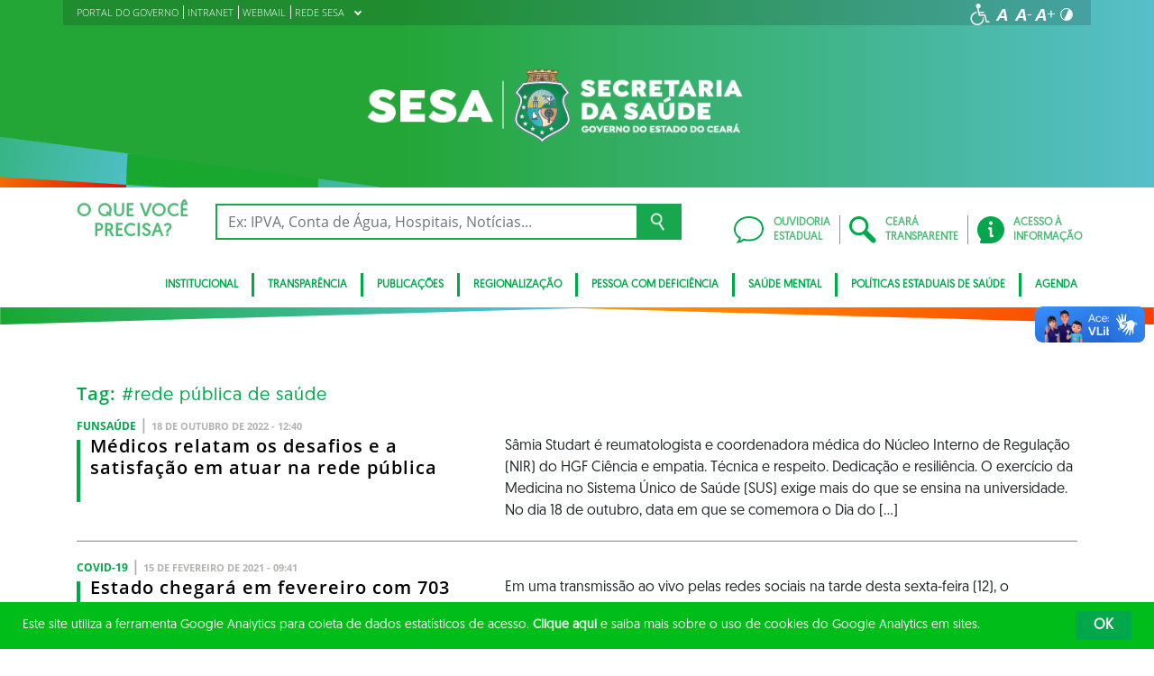

--- FILE ---
content_type: text/html; charset=UTF-8
request_url: https://www.saude.ce.gov.br/tag/rede-publica-de-saude/
body_size: 17802
content:
<!DOCTYPE html>
<html lang="pt-BR" class="no-js">
<head>
    <meta charset="UTF-8">

    <title>Arquivos rede pública de saúde - Secretaria da Saúde do Ceará</title>
    <meta id="viewport" name="viewport" content="width=device-width, initial-scale=1, user-scalable=no">

    <link rel="shortcut icon" href="https://www.saude.ce.gov.br/wp-content/themes/ceara2017/favicon.ico" type="image/x-png" />

        <link rel="shortcut icon" href="https://www.saude.ce.gov.br/wp-content/themes/ceara2017/favicon.ico" type="image/x-icon">

    <link rel="icon" href="https://www.saude.ce.gov.br/wp-content/themes/ceara2017/favicon.ico" type="image/x-icon">

    <meta name='robots' content='index, follow, max-image-preview:large, max-snippet:-1, max-video-preview:-1' />
<!-- Google tag (gtag.js) -->
<script async src="https://www.googletagmanager.com/gtag/js?id=G-KYFQHXSTC4"></script>
<script>
  window.dataLayer = window.dataLayer || [];
  function gtag(){dataLayer.push(arguments);}
  gtag('js', new Date());

  gtag('config', 'G-KYFQHXSTC4');
</script>
	<!-- This site is optimized with the Yoast SEO plugin v26.7 - https://yoast.com/wordpress/plugins/seo/ -->
	<link rel="canonical" href="https://www.saude.ce.gov.br/tag/rede-publica-de-saude/" />
	<meta property="og:locale" content="pt_BR" />
	<meta property="og:type" content="article" />
	<meta property="og:title" content="Arquivos rede pública de saúde - Secretaria da Saúde do Ceará" />
	<meta property="og:url" content="https://www.saude.ce.gov.br/tag/rede-publica-de-saude/" />
	<meta property="og:site_name" content="Secretaria da Saúde do Ceará" />
	<meta name="twitter:card" content="summary_large_image" />
	<script type="application/ld+json" class="yoast-schema-graph">{"@context":"https://schema.org","@graph":[{"@type":"CollectionPage","@id":"https://www.saude.ce.gov.br/tag/rede-publica-de-saude/","url":"https://www.saude.ce.gov.br/tag/rede-publica-de-saude/","name":"Arquivos rede pública de saúde - Secretaria da Saúde do Ceará","isPartOf":{"@id":"https://www.saude.ce.gov.br/#website"},"primaryImageOfPage":{"@id":"https://www.saude.ce.gov.br/tag/rede-publica-de-saude/#primaryimage"},"image":{"@id":"https://www.saude.ce.gov.br/tag/rede-publica-de-saude/#primaryimage"},"thumbnailUrl":"https://www.saude.ce.gov.br/wp-content/uploads/sites/9/2022/10/Samia-Studart.png","breadcrumb":{"@id":"https://www.saude.ce.gov.br/tag/rede-publica-de-saude/#breadcrumb"},"inLanguage":"pt-BR"},{"@type":"ImageObject","inLanguage":"pt-BR","@id":"https://www.saude.ce.gov.br/tag/rede-publica-de-saude/#primaryimage","url":"https://www.saude.ce.gov.br/wp-content/uploads/sites/9/2022/10/Samia-Studart.png","contentUrl":"https://www.saude.ce.gov.br/wp-content/uploads/sites/9/2022/10/Samia-Studart.png","width":775,"height":485},{"@type":"BreadcrumbList","@id":"https://www.saude.ce.gov.br/tag/rede-publica-de-saude/#breadcrumb","itemListElement":[{"@type":"ListItem","position":1,"name":"Início","item":"https://www.saude.ce.gov.br/"},{"@type":"ListItem","position":2,"name":"rede pública de saúde"}]},{"@type":"WebSite","@id":"https://www.saude.ce.gov.br/#website","url":"https://www.saude.ce.gov.br/","name":"Secretaria da Saúde","description":"Secretaria da Saúde do Ceará","publisher":{"@id":"https://www.saude.ce.gov.br/#organization"},"potentialAction":[{"@type":"SearchAction","target":{"@type":"EntryPoint","urlTemplate":"https://www.saude.ce.gov.br/?s={search_term_string}"},"query-input":{"@type":"PropertyValueSpecification","valueRequired":true,"valueName":"search_term_string"}}],"inLanguage":"pt-BR"},{"@type":"Organization","@id":"https://www.saude.ce.gov.br/#organization","name":"Secretaria da Saúde","url":"https://www.saude.ce.gov.br/","logo":{"@type":"ImageObject","inLanguage":"pt-BR","@id":"https://www.saude.ce.gov.br/#/schema/logo/image/","url":"https://www.saude.ce.gov.br/wp-content/uploads/sites/9/2017/11/clara.png","contentUrl":"https://www.saude.ce.gov.br/wp-content/uploads/sites/9/2017/11/clara.png","width":559,"height":106,"caption":"Secretaria da Saúde"},"image":{"@id":"https://www.saude.ce.gov.br/#/schema/logo/image/"}}]}</script>
	<!-- / Yoast SEO plugin. -->


<link rel='dns-prefetch' href='//cdnjs.cloudflare.com' />
<link rel="alternate" type="application/rss+xml" title="Feed para Secretaria da Saúde do Ceará &raquo;" href="https://www.saude.ce.gov.br/feed/" />
<link rel="alternate" type="application/rss+xml" title="Feed de comentários para Secretaria da Saúde do Ceará &raquo;" href="https://www.saude.ce.gov.br/comments/feed/" />
<link rel="alternate" type="application/rss+xml" title="Feed de tag para Secretaria da Saúde do Ceará &raquo; rede pública de saúde" href="https://www.saude.ce.gov.br/tag/rede-publica-de-saude/feed/" />
<style id='wp-img-auto-sizes-contain-inline-css' type='text/css'>
img:is([sizes=auto i],[sizes^="auto," i]){contain-intrinsic-size:3000px 1500px}
/*# sourceURL=wp-img-auto-sizes-contain-inline-css */
</style>
<style id='wp-emoji-styles-inline-css' type='text/css'>

	img.wp-smiley, img.emoji {
		display: inline !important;
		border: none !important;
		box-shadow: none !important;
		height: 1em !important;
		width: 1em !important;
		margin: 0 0.07em !important;
		vertical-align: -0.1em !important;
		background: none !important;
		padding: 0 !important;
	}
/*# sourceURL=wp-emoji-styles-inline-css */
</style>
<style id='wp-block-library-inline-css' type='text/css'>
:root{--wp-block-synced-color:#7a00df;--wp-block-synced-color--rgb:122,0,223;--wp-bound-block-color:var(--wp-block-synced-color);--wp-editor-canvas-background:#ddd;--wp-admin-theme-color:#007cba;--wp-admin-theme-color--rgb:0,124,186;--wp-admin-theme-color-darker-10:#006ba1;--wp-admin-theme-color-darker-10--rgb:0,107,160.5;--wp-admin-theme-color-darker-20:#005a87;--wp-admin-theme-color-darker-20--rgb:0,90,135;--wp-admin-border-width-focus:2px}@media (min-resolution:192dpi){:root{--wp-admin-border-width-focus:1.5px}}.wp-element-button{cursor:pointer}:root .has-very-light-gray-background-color{background-color:#eee}:root .has-very-dark-gray-background-color{background-color:#313131}:root .has-very-light-gray-color{color:#eee}:root .has-very-dark-gray-color{color:#313131}:root .has-vivid-green-cyan-to-vivid-cyan-blue-gradient-background{background:linear-gradient(135deg,#00d084,#0693e3)}:root .has-purple-crush-gradient-background{background:linear-gradient(135deg,#34e2e4,#4721fb 50%,#ab1dfe)}:root .has-hazy-dawn-gradient-background{background:linear-gradient(135deg,#faaca8,#dad0ec)}:root .has-subdued-olive-gradient-background{background:linear-gradient(135deg,#fafae1,#67a671)}:root .has-atomic-cream-gradient-background{background:linear-gradient(135deg,#fdd79a,#004a59)}:root .has-nightshade-gradient-background{background:linear-gradient(135deg,#330968,#31cdcf)}:root .has-midnight-gradient-background{background:linear-gradient(135deg,#020381,#2874fc)}:root{--wp--preset--font-size--normal:16px;--wp--preset--font-size--huge:42px}.has-regular-font-size{font-size:1em}.has-larger-font-size{font-size:2.625em}.has-normal-font-size{font-size:var(--wp--preset--font-size--normal)}.has-huge-font-size{font-size:var(--wp--preset--font-size--huge)}.has-text-align-center{text-align:center}.has-text-align-left{text-align:left}.has-text-align-right{text-align:right}.has-fit-text{white-space:nowrap!important}#end-resizable-editor-section{display:none}.aligncenter{clear:both}.items-justified-left{justify-content:flex-start}.items-justified-center{justify-content:center}.items-justified-right{justify-content:flex-end}.items-justified-space-between{justify-content:space-between}.screen-reader-text{border:0;clip-path:inset(50%);height:1px;margin:-1px;overflow:hidden;padding:0;position:absolute;width:1px;word-wrap:normal!important}.screen-reader-text:focus{background-color:#ddd;clip-path:none;color:#444;display:block;font-size:1em;height:auto;left:5px;line-height:normal;padding:15px 23px 14px;text-decoration:none;top:5px;width:auto;z-index:100000}html :where(.has-border-color){border-style:solid}html :where([style*=border-top-color]){border-top-style:solid}html :where([style*=border-right-color]){border-right-style:solid}html :where([style*=border-bottom-color]){border-bottom-style:solid}html :where([style*=border-left-color]){border-left-style:solid}html :where([style*=border-width]){border-style:solid}html :where([style*=border-top-width]){border-top-style:solid}html :where([style*=border-right-width]){border-right-style:solid}html :where([style*=border-bottom-width]){border-bottom-style:solid}html :where([style*=border-left-width]){border-left-style:solid}html :where(img[class*=wp-image-]){height:auto;max-width:100%}:where(figure){margin:0 0 1em}html :where(.is-position-sticky){--wp-admin--admin-bar--position-offset:var(--wp-admin--admin-bar--height,0px)}@media screen and (max-width:600px){html :where(.is-position-sticky){--wp-admin--admin-bar--position-offset:0px}}

/*# sourceURL=wp-block-library-inline-css */
</style><style id='global-styles-inline-css' type='text/css'>
:root{--wp--preset--aspect-ratio--square: 1;--wp--preset--aspect-ratio--4-3: 4/3;--wp--preset--aspect-ratio--3-4: 3/4;--wp--preset--aspect-ratio--3-2: 3/2;--wp--preset--aspect-ratio--2-3: 2/3;--wp--preset--aspect-ratio--16-9: 16/9;--wp--preset--aspect-ratio--9-16: 9/16;--wp--preset--color--black: #000000;--wp--preset--color--cyan-bluish-gray: #abb8c3;--wp--preset--color--white: #ffffff;--wp--preset--color--pale-pink: #f78da7;--wp--preset--color--vivid-red: #cf2e2e;--wp--preset--color--luminous-vivid-orange: #ff6900;--wp--preset--color--luminous-vivid-amber: #fcb900;--wp--preset--color--light-green-cyan: #7bdcb5;--wp--preset--color--vivid-green-cyan: #00d084;--wp--preset--color--pale-cyan-blue: #8ed1fc;--wp--preset--color--vivid-cyan-blue: #0693e3;--wp--preset--color--vivid-purple: #9b51e0;--wp--preset--gradient--vivid-cyan-blue-to-vivid-purple: linear-gradient(135deg,rgb(6,147,227) 0%,rgb(155,81,224) 100%);--wp--preset--gradient--light-green-cyan-to-vivid-green-cyan: linear-gradient(135deg,rgb(122,220,180) 0%,rgb(0,208,130) 100%);--wp--preset--gradient--luminous-vivid-amber-to-luminous-vivid-orange: linear-gradient(135deg,rgb(252,185,0) 0%,rgb(255,105,0) 100%);--wp--preset--gradient--luminous-vivid-orange-to-vivid-red: linear-gradient(135deg,rgb(255,105,0) 0%,rgb(207,46,46) 100%);--wp--preset--gradient--very-light-gray-to-cyan-bluish-gray: linear-gradient(135deg,rgb(238,238,238) 0%,rgb(169,184,195) 100%);--wp--preset--gradient--cool-to-warm-spectrum: linear-gradient(135deg,rgb(74,234,220) 0%,rgb(151,120,209) 20%,rgb(207,42,186) 40%,rgb(238,44,130) 60%,rgb(251,105,98) 80%,rgb(254,248,76) 100%);--wp--preset--gradient--blush-light-purple: linear-gradient(135deg,rgb(255,206,236) 0%,rgb(152,150,240) 100%);--wp--preset--gradient--blush-bordeaux: linear-gradient(135deg,rgb(254,205,165) 0%,rgb(254,45,45) 50%,rgb(107,0,62) 100%);--wp--preset--gradient--luminous-dusk: linear-gradient(135deg,rgb(255,203,112) 0%,rgb(199,81,192) 50%,rgb(65,88,208) 100%);--wp--preset--gradient--pale-ocean: linear-gradient(135deg,rgb(255,245,203) 0%,rgb(182,227,212) 50%,rgb(51,167,181) 100%);--wp--preset--gradient--electric-grass: linear-gradient(135deg,rgb(202,248,128) 0%,rgb(113,206,126) 100%);--wp--preset--gradient--midnight: linear-gradient(135deg,rgb(2,3,129) 0%,rgb(40,116,252) 100%);--wp--preset--font-size--small: 13px;--wp--preset--font-size--medium: 20px;--wp--preset--font-size--large: 36px;--wp--preset--font-size--x-large: 42px;--wp--preset--spacing--20: 0.44rem;--wp--preset--spacing--30: 0.67rem;--wp--preset--spacing--40: 1rem;--wp--preset--spacing--50: 1.5rem;--wp--preset--spacing--60: 2.25rem;--wp--preset--spacing--70: 3.38rem;--wp--preset--spacing--80: 5.06rem;--wp--preset--shadow--natural: 6px 6px 9px rgba(0, 0, 0, 0.2);--wp--preset--shadow--deep: 12px 12px 50px rgba(0, 0, 0, 0.4);--wp--preset--shadow--sharp: 6px 6px 0px rgba(0, 0, 0, 0.2);--wp--preset--shadow--outlined: 6px 6px 0px -3px rgb(255, 255, 255), 6px 6px rgb(0, 0, 0);--wp--preset--shadow--crisp: 6px 6px 0px rgb(0, 0, 0);}:where(.is-layout-flex){gap: 0.5em;}:where(.is-layout-grid){gap: 0.5em;}body .is-layout-flex{display: flex;}.is-layout-flex{flex-wrap: wrap;align-items: center;}.is-layout-flex > :is(*, div){margin: 0;}body .is-layout-grid{display: grid;}.is-layout-grid > :is(*, div){margin: 0;}:where(.wp-block-columns.is-layout-flex){gap: 2em;}:where(.wp-block-columns.is-layout-grid){gap: 2em;}:where(.wp-block-post-template.is-layout-flex){gap: 1.25em;}:where(.wp-block-post-template.is-layout-grid){gap: 1.25em;}.has-black-color{color: var(--wp--preset--color--black) !important;}.has-cyan-bluish-gray-color{color: var(--wp--preset--color--cyan-bluish-gray) !important;}.has-white-color{color: var(--wp--preset--color--white) !important;}.has-pale-pink-color{color: var(--wp--preset--color--pale-pink) !important;}.has-vivid-red-color{color: var(--wp--preset--color--vivid-red) !important;}.has-luminous-vivid-orange-color{color: var(--wp--preset--color--luminous-vivid-orange) !important;}.has-luminous-vivid-amber-color{color: var(--wp--preset--color--luminous-vivid-amber) !important;}.has-light-green-cyan-color{color: var(--wp--preset--color--light-green-cyan) !important;}.has-vivid-green-cyan-color{color: var(--wp--preset--color--vivid-green-cyan) !important;}.has-pale-cyan-blue-color{color: var(--wp--preset--color--pale-cyan-blue) !important;}.has-vivid-cyan-blue-color{color: var(--wp--preset--color--vivid-cyan-blue) !important;}.has-vivid-purple-color{color: var(--wp--preset--color--vivid-purple) !important;}.has-black-background-color{background-color: var(--wp--preset--color--black) !important;}.has-cyan-bluish-gray-background-color{background-color: var(--wp--preset--color--cyan-bluish-gray) !important;}.has-white-background-color{background-color: var(--wp--preset--color--white) !important;}.has-pale-pink-background-color{background-color: var(--wp--preset--color--pale-pink) !important;}.has-vivid-red-background-color{background-color: var(--wp--preset--color--vivid-red) !important;}.has-luminous-vivid-orange-background-color{background-color: var(--wp--preset--color--luminous-vivid-orange) !important;}.has-luminous-vivid-amber-background-color{background-color: var(--wp--preset--color--luminous-vivid-amber) !important;}.has-light-green-cyan-background-color{background-color: var(--wp--preset--color--light-green-cyan) !important;}.has-vivid-green-cyan-background-color{background-color: var(--wp--preset--color--vivid-green-cyan) !important;}.has-pale-cyan-blue-background-color{background-color: var(--wp--preset--color--pale-cyan-blue) !important;}.has-vivid-cyan-blue-background-color{background-color: var(--wp--preset--color--vivid-cyan-blue) !important;}.has-vivid-purple-background-color{background-color: var(--wp--preset--color--vivid-purple) !important;}.has-black-border-color{border-color: var(--wp--preset--color--black) !important;}.has-cyan-bluish-gray-border-color{border-color: var(--wp--preset--color--cyan-bluish-gray) !important;}.has-white-border-color{border-color: var(--wp--preset--color--white) !important;}.has-pale-pink-border-color{border-color: var(--wp--preset--color--pale-pink) !important;}.has-vivid-red-border-color{border-color: var(--wp--preset--color--vivid-red) !important;}.has-luminous-vivid-orange-border-color{border-color: var(--wp--preset--color--luminous-vivid-orange) !important;}.has-luminous-vivid-amber-border-color{border-color: var(--wp--preset--color--luminous-vivid-amber) !important;}.has-light-green-cyan-border-color{border-color: var(--wp--preset--color--light-green-cyan) !important;}.has-vivid-green-cyan-border-color{border-color: var(--wp--preset--color--vivid-green-cyan) !important;}.has-pale-cyan-blue-border-color{border-color: var(--wp--preset--color--pale-cyan-blue) !important;}.has-vivid-cyan-blue-border-color{border-color: var(--wp--preset--color--vivid-cyan-blue) !important;}.has-vivid-purple-border-color{border-color: var(--wp--preset--color--vivid-purple) !important;}.has-vivid-cyan-blue-to-vivid-purple-gradient-background{background: var(--wp--preset--gradient--vivid-cyan-blue-to-vivid-purple) !important;}.has-light-green-cyan-to-vivid-green-cyan-gradient-background{background: var(--wp--preset--gradient--light-green-cyan-to-vivid-green-cyan) !important;}.has-luminous-vivid-amber-to-luminous-vivid-orange-gradient-background{background: var(--wp--preset--gradient--luminous-vivid-amber-to-luminous-vivid-orange) !important;}.has-luminous-vivid-orange-to-vivid-red-gradient-background{background: var(--wp--preset--gradient--luminous-vivid-orange-to-vivid-red) !important;}.has-very-light-gray-to-cyan-bluish-gray-gradient-background{background: var(--wp--preset--gradient--very-light-gray-to-cyan-bluish-gray) !important;}.has-cool-to-warm-spectrum-gradient-background{background: var(--wp--preset--gradient--cool-to-warm-spectrum) !important;}.has-blush-light-purple-gradient-background{background: var(--wp--preset--gradient--blush-light-purple) !important;}.has-blush-bordeaux-gradient-background{background: var(--wp--preset--gradient--blush-bordeaux) !important;}.has-luminous-dusk-gradient-background{background: var(--wp--preset--gradient--luminous-dusk) !important;}.has-pale-ocean-gradient-background{background: var(--wp--preset--gradient--pale-ocean) !important;}.has-electric-grass-gradient-background{background: var(--wp--preset--gradient--electric-grass) !important;}.has-midnight-gradient-background{background: var(--wp--preset--gradient--midnight) !important;}.has-small-font-size{font-size: var(--wp--preset--font-size--small) !important;}.has-medium-font-size{font-size: var(--wp--preset--font-size--medium) !important;}.has-large-font-size{font-size: var(--wp--preset--font-size--large) !important;}.has-x-large-font-size{font-size: var(--wp--preset--font-size--x-large) !important;}
/*# sourceURL=global-styles-inline-css */
</style>

<style id='classic-theme-styles-inline-css' type='text/css'>
/*! This file is auto-generated */
.wp-block-button__link{color:#fff;background-color:#32373c;border-radius:9999px;box-shadow:none;text-decoration:none;padding:calc(.667em + 2px) calc(1.333em + 2px);font-size:1.125em}.wp-block-file__button{background:#32373c;color:#fff;text-decoration:none}
/*# sourceURL=/wp-includes/css/classic-themes.min.css */
</style>
<link rel='stylesheet' id='ocrdoe-common-css' href='https://www.saude.ce.gov.br/wp-content/plugins/ocrdoe-plugin/assets/css/common.css' type='text/css' media='all' />
<link rel='stylesheet' id='ocrdoe-search-css' href='https://www.saude.ce.gov.br/wp-content/plugins/ocrdoe-plugin/assets/css/search.css' type='text/css' media='all' />
<link rel='stylesheet' id='ocrdoe-publications-css' href='https://www.saude.ce.gov.br/wp-content/plugins/ocrdoe-plugin/assets/css/publications.css' type='text/css' media='all' />
<link rel='stylesheet' id='ocrdoe-enhancements-css' href='https://www.saude.ce.gov.br/wp-content/plugins/ocrdoe-plugin/assets/css/enhancements.css' type='text/css' media='all' />
<link rel='stylesheet' id='hamburguer-menu-effect-css' href='https://www.saude.ce.gov.br/wp-content/themes/ceara2017/assets/css/hamburguer-menu-effect.css' type='text/css' media='all' />
<link rel='stylesheet' id='tablepress-default-css' href='https://www.saude.ce.gov.br/wp-content/plugins/tablepress/css/build/default.css' type='text/css' media='all' />
<link rel='stylesheet' id='dashicons-css' href='https://www.saude.ce.gov.br/wp-includes/css/dashicons.min.css' type='text/css' media='all' />
<link rel='stylesheet' id='thickbox-css' href='https://www.saude.ce.gov.br/wp-includes/js/thickbox/thickbox.css' type='text/css' media='all' />
<link rel='stylesheet' id='keyboard_css-css' href='https://www.saude.ce.gov.br/wp-content/themes/ceara2017/Keyboard-master/css/keyboard.css?1697601665' type='text/css' media='all' />
<link rel='stylesheet' id='modestgrid_css-css' href='https://www.saude.ce.gov.br/wp-content/themes/ceara2017/assets/css/lib/modestgrid.css?1697601678' type='text/css' media='all' />
<link rel='stylesheet' id='header_css-css' href='https://www.saude.ce.gov.br/wp-content/themes/ceara2017/assets/css/header.css?1753375027' type='text/css' media='all' />
<link rel='stylesheet' id='menumobile_css-css' href='https://www.saude.ce.gov.br/wp-content/themes/ceara2017/assets/css/menumobile.css?1697601656' type='text/css' media='all' />
<link rel='stylesheet' id='base_css-css' href='https://www.saude.ce.gov.br/wp-content/themes/ceara2017/assets/css/main.css?1753287434' type='text/css' media='all' />
<link rel='stylesheet' id='slick_css-css' href='https://www.saude.ce.gov.br/wp-content/themes/ceara2017/assets/css/lib/slick.css?1697601678' type='text/css' media='all' />
<link rel='stylesheet' id='fontawesome-css' href='https://www.saude.ce.gov.br/wp-content/themes/ceara2017/assets/libs/fontawesome/web-fonts-with-css/css/fontawesome-all.min.css?1697601708' type='text/css' media='all' />
<link rel='stylesheet' id='hover-css' href='https://www.saude.ce.gov.br/wp-content/themes/ceara2017/assets/libs/hover/css/hover.min.css?1697601705' type='text/css' media='all' />
<link rel='stylesheet' id='cc-bootstrap-wrapper-css' href='https://www.saude.ce.gov.br/wp-content/themes/ceara2017/assets/libs/cc-bootstrap/css/cc-bootstrap.min.css?1697601705' type='text/css' media='all' />
<link rel='stylesheet' id='custom_css-css' href='https://www.saude.ce.gov.br/wp-content/themes/ceara2017/style.css?1753882971' type='text/css' media='all' />
<link rel='stylesheet' id='sitefilho_css-css' href='https://www.saude.ce.gov.br/wp-content/themes/ceara2017/assets/css/sitefilho.css?1697601656' type='text/css' media='all' />
<link rel='stylesheet' id='ceara_select2_site_style-css' href='https://cdnjs.cloudflare.com/ajax/libs/select2/4.0.6-rc.0/css/select2.min.css' type='text/css' media='all' />
<link rel="https://api.w.org/" href="https://www.saude.ce.gov.br/wp-json/" /><link rel="alternate" title="JSON" type="application/json" href="https://www.saude.ce.gov.br/wp-json/wp/v2/tags/2186" />  <style id="fix-thumbs-sidebar">
    /* Caixas onde as thumbs vivem na lateral/widgets/relacionados */
    aside .post-thumbnail,
    .sidebar .post-thumbnail,
    .widget .post-thumbnail,
    .widget_recent_entries img,
    .widget .rpwe-block ul li a img,
    .related-posts .post-thumbnail {
      aspect-ratio: 16/9;
      overflow: hidden;
    }

    /* A imagem em si não vai mais ser esticada/achatada */
    aside .post-thumbnail img,
    .sidebar .post-thumbnail img,
    .widget .post-thumbnail img,
    .widget_recent_entries img,
    .widget .rpwe-block ul li a img,
    .related-posts .post-thumbnail img {
      width: 100% !important;
      height: 100% !important;
      object-fit: cover;
      display: block;
    }
  </style>

    </head>

<body data-rsssl=1 class="archive tag tag-rede-publica-de-saude tag-2186 wp-theme-ceara2017 site-filho SinglePage" data-ajaxurl="https://www.saude.ce.gov.br/wp-admin/admin-ajax.php">
        <main role="main" id="main">
        <!-- No Script -->
        <noscript>
            <p>
                Estimado usuário, identificamos que o seu navegador não conseguiu abrir todos os componentes necessários para o completo funcionamento do sistema. Recomentamos que atualize o seu navegador.
            </p>
        </noscript>

        <div class="cc-bootstrap-wrapper">

            <!-- Cabeçalho -->
            <div class="d-none d-sm-none d-md-block">
                <header class="cc-header d-none d-sm-none d-md-block">
                    <div class="container-fluid bg-header-overlay">
                        <div class="container">
                            <div class="cc-topbar row d-flex align-items-center">
                                <div class="col-md-6">
                                    <div class="cc-related-sites-menu-container"><ul id="menu-superior" class="cc-related-sites-menu-list list-unstyled list-inline mb-0"><li id="menu-item-13" class="menu-item menu-item-type-custom menu-item-object-custom list-inline-item mr-0 menu-item-13"><a target="_blank" rel="noopener noreferrer" href="http://www.ceara.gov.br"><span>PORTAL DO GOVERNO</span></a></li>
<li id="menu-item-81311" class="menu-item menu-item-type-custom menu-item-object-custom list-inline-item mr-0 menu-item-81311"><a target="_blank" rel="noopener noreferrer" href="http://intranet.saude.ce.gov.br"><span>INTRANET</span></a></li>
<li id="menu-item-73425" class="menu-item menu-item-type-custom menu-item-object-custom list-inline-item mr-0 menu-item-73425"><a target="_blank" rel="noopener noreferrer" href="http://webmail.saude.ce.gov.br"><span>WEBMAIL</span></a></li>
<li id="menu-item-14" class="menu-item menu-item-type-custom menu-item-object-custom menu-item-has-children list-inline-item mr-0 menu-item-14"><a href="#"><span>REDE SESA</span><i></i></a>
<ul class="sub-menu">
	<li id="menu-item-94039" class="menu-item menu-item-type-custom menu-item-object-custom list-inline-item mr-0 menu-item-94039"><a target="_blank" rel="noopener noreferrer" href="https://www.saude.ce.gov.br/cidh/"><span>CIDH</span></a></li>
	<li id="menu-item-98481" class="menu-item menu-item-type-post_type menu-item-object-page list-inline-item mr-0 menu-item-98481"><a target="_blank" rel="noopener noreferrer" href="https://www.saude.ce.gov.br/donalibania/"><span>Dona Libânia</span></a></li>
	<li id="menu-item-92422" class="menu-item menu-item-type-custom menu-item-object-custom list-inline-item mr-0 menu-item-92422"><a target="_blank" rel="noopener noreferrer" href="https://www.esp.ce.gov.br"><span>ESP/CE</span></a></li>
	<li id="menu-item-114284" class="menu-item menu-item-type-custom menu-item-object-custom list-inline-item mr-0 menu-item-114284"><a href="https://www.hemoce.ce.gov.br/"><span>Hemoce</span></a></li>
	<li id="menu-item-92420" class="menu-item menu-item-type-custom menu-item-object-custom list-inline-item mr-0 menu-item-92420"><a target="_blank" rel="noopener noreferrer" href="http://www.hias.ce.gov.br/#"><span>Hias</span></a></li>
	<li id="menu-item-92421" class="menu-item menu-item-type-custom menu-item-object-custom list-inline-item mr-0 menu-item-92421"><a target="_blank" rel="noopener noreferrer" href="http://www.hgcc.ce.gov.br/#"><span>HGCC</span></a></li>
	<li id="menu-item-92417" class="menu-item menu-item-type-custom menu-item-object-custom list-inline-item mr-0 menu-item-92417"><a target="_blank" rel="noopener noreferrer" href="http://www.hgf.ce.gov.br/"><span>HGF</span></a></li>
	<li id="menu-item-92423" class="menu-item menu-item-type-custom menu-item-object-custom list-inline-item mr-0 menu-item-92423"><a target="_blank" rel="noopener noreferrer" href="http://www.hm.ce.gov.br/#recadastramento"><span>HM</span></a></li>
	<li id="menu-item-92430" class="menu-item menu-item-type-custom menu-item-object-custom list-inline-item mr-0 menu-item-92430"><a target="_blank" rel="noopener noreferrer" href="https://www.hmjma.ce.gov.br/"><span>HMJMA</span></a></li>
	<li id="menu-item-92424" class="menu-item menu-item-type-custom menu-item-object-custom list-inline-item mr-0 menu-item-92424"><a target="_blank" rel="noopener noreferrer" href="http://www.hsm.ce.gov.br/"><span>HSM</span></a></li>
	<li id="menu-item-92425" class="menu-item menu-item-type-custom menu-item-object-custom list-inline-item mr-0 menu-item-92425"><a target="_blank" rel="noopener noreferrer" href="http://www.hsj.ce.gov.br"><span>HSJ</span></a></li>
	<li id="menu-item-98477" class="menu-item menu-item-type-post_type menu-item-object-page list-inline-item mr-0 menu-item-98477"><a target="_blank" rel="noopener noreferrer" href="https://www.saude.ce.gov.br/ipc/"><span>IPC</span></a></li>
	<li id="menu-item-98480" class="menu-item menu-item-type-post_type menu-item-object-page list-inline-item mr-0 menu-item-98480"><a target="_blank" rel="noopener noreferrer" href="https://www.saude.ce.gov.br/lacen/"><span>Lacen</span></a></li>
	<li id="menu-item-112595" class="menu-item menu-item-type-custom menu-item-object-custom list-inline-item mr-0 menu-item-112595"><a href="https://www.samu.ce.gov.br/"><span>Samu Ceará</span></a></li>
	<li id="menu-item-98478" class="menu-item menu-item-type-post_type menu-item-object-page list-inline-item mr-0 menu-item-98478"><a target="_blank" rel="noopener noreferrer" href="https://www.saude.ce.gov.br/svo/"><span>SVO</span></a></li>
</ul>
</li>
</ul></div>                                </div>
                                <div class="col-md-6 d-flex justify-content-end mt-1">
                                    <!-- GTranslate -->
                                    
                                    <!-- Acessibilidade -->
                                    <ul class="menu-accessibility d-flex m-0 p-0">
                                        <li class="menu-accessibility__item">
                                            <a href="https://www.ceara.gov.br/acessibilidade" class="menu-accessibility__link" target="_blank" title="Página de acessibilidade" aria-label="Ir para a página de acessibilidade">
                                                <img src="https://www.saude.ce.gov.br/wp-content/themes/ceara2017/assets/images/icon-acessibilidade.svg" alt="Acessibilidade" class="menu-accessibility__img" width="24" height="24">
                                            </a>
                                        </li>

                                        <li class="menu-accessibility__item">       
                                            <a href="#" class="menu-accessibility__link menu-accessibility__link--normal" title="Fonte tamanho normal">
                                                <img src="https://www.saude.ce.gov.br/wp-content/themes/ceara2017/assets/images/font-normal-02.svg" alt="Fonte tamanho normal" class="menu-accessibility__img" width="24" height="24">
                                            </a>
                                        </li>
                                        <li class="menu-accessibility__item">
                                            <a href="#" class="menu-accessibility__link menu-accessibility__link--decrease" title="Diminuir a fonte">
                                                <img src="https://www.saude.ce.gov.br/wp-content/themes/ceara2017/assets/images/font-less-02.svg" alt="Dominuir a fonte" class="menu-accessibility__img" width="24" height="24">
                                            </a>
                                        </li>
                                        <li class="menu-accessibility__item">
                                            <a href="#" class="menu-accessibility__link menu-accessibility__link--increase" title="Aumentar a fonte">
                                                <img src="https://www.saude.ce.gov.br/wp-content/themes/ceara2017/assets/images/font-plus-02.svg" alt="Aumentar a fonte" class="menu-accessibility__img" width="24" height="24">
                                            </a>
                                        </li>
                                        <li class="menu-accessibility__item">
                                            <a href="#" class="menu-accessibility__link menu-accessibility__link--contraste" title="Contraste da tela">
                                                <img src="https://www.saude.ce.gov.br/wp-content/themes/ceara2017/assets/images/icon-contraste-02.svg" alt="Contraste da tela" class="menu-accessibility__img" width="24" height="24">
                                            </a>
                                        </li>
                                    </ul>
                                </div>
                            </div>

                            <div class="row d-flex align-items-center">
                                <!-- Logotipo institucional do Governo do Estado do Ceará -->
                                <div class="col-md-12">
                                    <div class="p-4 my-2">
                                        <a href="https://www.saude.ce.gov.br" class="d-block pr-5 text-center">
                                            <img src="https://www.saude.ce.gov.br/wp-content/uploads/sites/9/2020/03/Secretaria-da-Saude-INVERTIDA-WEB-branca.png" alt="Secretaria da Saúde-INVERTIDA-WEB-branca" width="100%" style="max-width: 420px;">
                                        </a>
                                    </div>
                                </div>
                                <!-- Imagens do módulo Ilustrações do Cabeçalho -->
                                                            </div>
                        </div>
                    </div>
                    <div class="container-fluid cc-bg-main-menu">
                        <div class="container">
                            <div class="row py-3">
                                <div class="col">
                                    <div class="row cc-search d-flex align-items-center">
                                        <div class="col-auto">
                                            <h3 class="text-center mb-0">O QUE VOCÊ <br>PRECISA?</h3>
                                        </div>
                                        <div class="col pr-5">
                                            <form action="https://www.saude.ce.gov.br" method="get">
                                                <div class="input-group">
                                                    <input type="text" class="form-control" name="s" placeholder="Ex: IPVA, Conta de Água, Hospitais, Notícias..." aria-label="Ex: IPVA, Conta de Água, Hospitais, Notícias..." aria-describedby="button-search" value="">
                                                    <button class="btn btn-outline-secondary" type="submit" id="button-search">
                                                        <img src="https://www.saude.ce.gov.br/wp-content/themes/ceara2017/assets/images/busca-icon.png" alt="Ícone de busca">
                                                    </button>
                                                </div>
                                            </form>
                                        </div>
                                    </div>
                                </div>
                                <div class="col-auto d-flex align-items-center">
                                    <div class="row cc-quick-links">
                                        <div class="col-auto p-0">
                                            <a target="_blank" href="https://cearatransparente.ce.gov.br/portal-da-transparencia/ouvidoria?locale=pt-BR" class="d-flex align-items-center">
                                                <div>
                                                    <img src="https://www.saude.ce.gov.br/wp-content/themes/ceara2017/assets/images/icon-chat.svg" alt="Icone ouvidoria estadual">
                                                </div>
                                                <div>OUVIDORIA<br>ESTADUAL</div>
                                            </a>
                                        </div>
                                        <div class="col-auto p-0">
                                            <a target="_blank" href="https://cearatransparente.ce.gov.br/" class="d-flex align-items-center">
                                                <div>
                                                    <img src="https://www.saude.ce.gov.br/wp-content/themes/ceara2017/assets/images/icon-search.svg" alt="Icone Ceará transparente">
                                                </div>
                                                <div>CEARÁ<br>TRANSPARENTE</div>
                                            </a>
                                        </div>
                                        <div class="col-auto p-0">
                                            <a href="/acesso-a-informacao" class="d-flex align-items-center">
                                                <div>
                                                    <img src="https://www.saude.ce.gov.br/wp-content/themes/ceara2017/assets/images/icon-info.svg" alt="Icone a acesso à informação">
                                                </div>
                                                <div>ACESSO À<br>INFORMAÇÃO</div>
                                            </a>
                                        </div>
                                    </div>
                                </div>
                            </div>
                            <div class="row d-none d-md-block">
                                <div class="col-auto d-flex justify-content-end">
                                    <nav class="d-inline-block">
                                        <div class="cc-main-menu d-inline-block"><ul id="menu-menu-principal" class="d-inline-block list-unstyled list-inline mb-0"><li id="menu-item-9" class="menu-item menu-item-type-custom menu-item-object-custom menu-item-has-children list-inline-item mr-0 menu-item-9"><a href="#">Institucional</a>
<ul class="sub-menu list-unstyled list-inline">
	<li id="menu-item-73803" class="menu-item menu-item-type-post_type menu-item-object-page list-inline-item mr-0 menu-item-73803"><a href="https://www.saude.ce.gov.br/institucional/secretaria/">A Secretaria</a></li>
	<li id="menu-item-88" class="menu-item menu-item-type-post_type menu-item-object-page list-inline-item mr-0 menu-item-88"><a href="https://www.saude.ce.gov.br/institucional/secretarios/">Secretariado</a></li>
	<li id="menu-item-106488" class="menu-item menu-item-type-post_type menu-item-object-page list-inline-item mr-0 menu-item-106488"><a href="https://www.saude.ce.gov.br/institucional/secretarias-executivas/">Secretarias Executivas</a></li>
	<li id="menu-item-107645" class="menu-item menu-item-type-post_type menu-item-object-page list-inline-item mr-0 menu-item-107645"><a href="https://www.saude.ce.gov.br/institucional/ouvidoria/">Ouvidoria</a></li>
	<li id="menu-item-76229" class="menu-item menu-item-type-post_type menu-item-object-page list-inline-item mr-0 menu-item-76229"><a href="https://www.saude.ce.gov.br/institucional/assessoria-de-comunicacao/">Comunicação</a></li>
	<li id="menu-item-109949" class="menu-item menu-item-type-custom menu-item-object-custom list-inline-item mr-0 menu-item-109949"><a href="https://www.saude.ce.gov.br/arqs/">ARQS</a></li>
	<li id="menu-item-74051" class="menu-item menu-item-type-post_type menu-item-object-page list-inline-item mr-0 menu-item-74051"><a href="https://www.saude.ce.gov.br/institucional/cesaucecib/">Cesau/CE | CIB</a></li>
	<li id="menu-item-92548" class="menu-item menu-item-type-post_type menu-item-object-page list-inline-item mr-0 menu-item-92548"><a href="https://www.saude.ce.gov.br/planejamento/">Planejamento</a></li>
	<li id="menu-item-127481" class="menu-item menu-item-type-post_type menu-item-object-page list-inline-item mr-0 menu-item-127481"><a href="https://www.saude.ce.gov.br/institucional/comissao-de-etica-da-secretaria-da-saude-do-ceara/">Comissão de Ética</a></li>
</ul>
</li>
<li id="menu-item-92133" class="menu-item menu-item-type-custom menu-item-object-custom menu-item-has-children list-inline-item mr-0 menu-item-92133"><a href="#">Transparência</a>
<ul class="sub-menu list-unstyled list-inline">
	<li id="menu-item-111349" class="menu-item menu-item-type-custom menu-item-object-custom list-inline-item mr-0 menu-item-111349"><a href="https://www.saude.ce.gov.br/aguascomalvarasanitario/">Águas com alvará</a></li>
	<li id="menu-item-92134" class="menu-item menu-item-type-post_type menu-item-object-page list-inline-item mr-0 menu-item-92134"><a href="https://www.saude.ce.gov.br/tabnet-ceara/">Tabnet – Ceará</a></li>
	<li id="menu-item-92135" class="menu-item menu-item-type-custom menu-item-object-custom list-inline-item mr-0 menu-item-92135"><a href="https://www.saude.ce.gov.br/download/planilha-de-notificacao-semanal-pns/">PNS</a></li>
	<li id="menu-item-108419" class="menu-item menu-item-type-post_type menu-item-object-page list-inline-item mr-0 menu-item-108419"><a href="https://www.saude.ce.gov.br/assistenciafarmaceutica/fiquepordentro/medicamentosimportados/">Medicamentos Importados</a></li>
	<li id="menu-item-113901" class="menu-item menu-item-type-custom menu-item-object-custom list-inline-item mr-0 menu-item-113901"><a href="https://www.saude.ce.gov.br/nomeacoes/">Nomeações</a></li>
	<li id="menu-item-98775" class="menu-item menu-item-type-post_type menu-item-object-page list-inline-item mr-0 menu-item-98775"><a href="https://www.saude.ce.gov.br/selecoes/">Seleções/ Chamamentos Públicos</a></li>
	<li id="menu-item-136776" class="menu-item menu-item-type-post_type menu-item-object-page list-inline-item mr-0 menu-item-136776"><a href="https://www.saude.ce.gov.br/contratos/">Contratos</a></li>
</ul>
</li>
<li id="menu-item-106150" class="menu-item menu-item-type-custom menu-item-object-custom menu-item-has-children list-inline-item mr-0 menu-item-106150"><a href="https://www.saude.ce.gov.br/downloads/">Publicações</a>
<ul class="sub-menu list-unstyled list-inline">
	<li id="menu-item-108750" class="menu-item menu-item-type-custom menu-item-object-custom list-inline-item mr-0 menu-item-108750"><a href="https://www.saude.ce.gov.br/download/boletins/">Boletins</a></li>
	<li id="menu-item-112530" class="menu-item menu-item-type-custom menu-item-object-custom list-inline-item mr-0 menu-item-112530"><a href="https://www.saude.ce.gov.br/download/covid-19/">Covid-19</a></li>
	<li id="menu-item-109059" class="menu-item menu-item-type-custom menu-item-object-custom list-inline-item mr-0 menu-item-109059"><a href="https://www.saude.ce.gov.br/wp-content/uploads/sites/9/2022/05/Guia-de-Diversidade_LGBT_Digital-3.pdf">Guia de Diversidade</a></li>
	<li id="menu-item-109232" class="menu-item menu-item-type-custom menu-item-object-custom list-inline-item mr-0 menu-item-109232"><a href="https://www.saude.ce.gov.br/download/imunizacao-vacinacao/">Imunização</a></li>
	<li id="menu-item-108751" class="menu-item menu-item-type-custom menu-item-object-custom list-inline-item mr-0 menu-item-108751"><a href="https://www.saude.ce.gov.br/download/notas-tecnicas/">Notas técnicas</a></li>
	<li id="menu-item-108754" class="menu-item menu-item-type-custom menu-item-object-custom list-inline-item mr-0 menu-item-108754"><a href="https://www.saude.ce.gov.br/downloads/">Outros documentos</a></li>
</ul>
</li>
<li id="menu-item-106507" class="menu-item menu-item-type-post_type menu-item-object-page menu-item-has-children list-inline-item mr-0 menu-item-106507"><a href="https://www.saude.ce.gov.br/institucional/regionalizacao/">Regionalização</a>
<ul class="sub-menu list-unstyled list-inline">
	<li id="menu-item-148236" class="menu-item menu-item-type-post_type menu-item-object-page list-inline-item mr-0 menu-item-148236"><a href="https://www.saude.ce.gov.br/institucional/regionalizacao/">Regionalização</a></li>
	<li id="menu-item-148235" class="menu-item menu-item-type-post_type menu-item-object-page list-inline-item mr-0 menu-item-148235"><a href="https://www.saude.ce.gov.br/consorcios-publicos/">Consórcios Públicos</a></li>
</ul>
</li>
<li id="menu-item-106540" class="menu-item menu-item-type-custom menu-item-object-custom list-inline-item mr-0 menu-item-106540"><a href="https://digital.saude.ce.gov.br/pessoas-com-deficiencia/#/inicio">Pessoa com deficiência</a></li>
<li id="menu-item-111395" class="menu-item menu-item-type-custom menu-item-object-custom list-inline-item mr-0 menu-item-111395"><a href="https://www.saude.ce.gov.br/saudemental/">Saúde Mental</a></li>
<li id="menu-item-140903" class="menu-item menu-item-type-custom menu-item-object-custom list-inline-item mr-0 menu-item-140903"><a href="https://www.saude.ce.gov.br/politicas-estaduais-de-saude/">Políticas Estaduais de Saúde</a></li>
<li id="menu-item-145029" class="menu-item menu-item-type-custom menu-item-object-custom list-inline-item mr-0 menu-item-145029"><a href="https://www.saude.ce.gov.br/agenda">Agenda</a></li>
</ul></div>                                    </nav>
                                </div>
                            </div>
                        </div>
                    </div>
                    <div class="container-fluid bg-white">
                        <div class="row">
                            <div class="col p-0">
                              <img src="https://www.saude.ce.gov.br/wp-content/themes/ceara2017/assets/images/bg-bottom-menu.svg" alt="">
                            </div>
                        </div>
                    </div>
                </header>
            </div>

            <!-- Cabeçalho mobile -->
            <div class="d-block d-sm-block d-md-none d-lg-none d-xl-none cc-mobile-menu" style="overflow: hidden;">
                <header class="cc-header">
                    <div class="container-fluid bg-header-overlay">
                        <div class="row">
                            <div class="col-auto">
                                <nav class="navbar navbar-dark" role="navigation">
                                    <button class="navbar-toggler collapsed px-0 py-1 border-0" type="button" data-toggle="collapse" data-target="#menu-mobile" aria-controls="menu-mobile" aria-expanded="false" aria-label="Menu">
                                        <span class="icon-bar top-bar"></span>
                                        <span class="icon-bar middle-bar"></span>
                                        <span class="icon-bar bottom-bar"></span>
                                    </button>
                                    <div id="menu-mobile" class="collapse navbar-collapse mt-3"><ul id="menu-menu-principal-1" class="nav navbar-nav"><li itemscope="itemscope" itemtype="https://www.schema.org/SiteNavigationElement" class="menu-item menu-item-type-custom menu-item-object-custom menu-item-has-children dropdown menu-item-9 nav-item"><a title="Institucional" href="#" data-toggle="dropdown" aria-haspopup="true" aria-expanded="false" class="dropdown-toggle nav-link" id="menu-item-dropdown-9">Institucional</a>
<ul class="dropdown-menu" aria-labelledby="menu-item-dropdown-9" role="menu">
	<li itemscope="itemscope" itemtype="https://www.schema.org/SiteNavigationElement" class="menu-item menu-item-type-post_type menu-item-object-page menu-item-73803 nav-item"><a title="A Secretaria" href="https://www.saude.ce.gov.br/institucional/secretaria/" class="dropdown-item">A Secretaria</a></li>
	<li itemscope="itemscope" itemtype="https://www.schema.org/SiteNavigationElement" class="menu-item menu-item-type-post_type menu-item-object-page menu-item-88 nav-item"><a title="Secretariado" href="https://www.saude.ce.gov.br/institucional/secretarios/" class="dropdown-item">Secretariado</a></li>
	<li itemscope="itemscope" itemtype="https://www.schema.org/SiteNavigationElement" class="menu-item menu-item-type-post_type menu-item-object-page menu-item-106488 nav-item"><a title="Secretarias Executivas" href="https://www.saude.ce.gov.br/institucional/secretarias-executivas/" class="dropdown-item">Secretarias Executivas</a></li>
	<li itemscope="itemscope" itemtype="https://www.schema.org/SiteNavigationElement" class="menu-item menu-item-type-post_type menu-item-object-page menu-item-107645 nav-item"><a title="Ouvidoria" href="https://www.saude.ce.gov.br/institucional/ouvidoria/" class="dropdown-item">Ouvidoria</a></li>
	<li itemscope="itemscope" itemtype="https://www.schema.org/SiteNavigationElement" class="menu-item menu-item-type-post_type menu-item-object-page menu-item-76229 nav-item"><a title="Comunicação" href="https://www.saude.ce.gov.br/institucional/assessoria-de-comunicacao/" class="dropdown-item">Comunicação</a></li>
	<li itemscope="itemscope" itemtype="https://www.schema.org/SiteNavigationElement" class="menu-item menu-item-type-custom menu-item-object-custom menu-item-109949 nav-item"><a title="ARQS" href="https://www.saude.ce.gov.br/arqs/" class="dropdown-item">ARQS</a></li>
	<li itemscope="itemscope" itemtype="https://www.schema.org/SiteNavigationElement" class="menu-item menu-item-type-post_type menu-item-object-page menu-item-74051 nav-item"><a title="Cesau/CE | CIB" href="https://www.saude.ce.gov.br/institucional/cesaucecib/" class="dropdown-item">Cesau/CE | CIB</a></li>
	<li itemscope="itemscope" itemtype="https://www.schema.org/SiteNavigationElement" class="menu-item menu-item-type-post_type menu-item-object-page menu-item-92548 nav-item"><a title="Planejamento" href="https://www.saude.ce.gov.br/planejamento/" class="dropdown-item">Planejamento</a></li>
	<li itemscope="itemscope" itemtype="https://www.schema.org/SiteNavigationElement" class="menu-item menu-item-type-post_type menu-item-object-page menu-item-127481 nav-item"><a title="Comissão de Ética" href="https://www.saude.ce.gov.br/institucional/comissao-de-etica-da-secretaria-da-saude-do-ceara/" class="dropdown-item">Comissão de Ética</a></li>
</ul>
</li>
<li itemscope="itemscope" itemtype="https://www.schema.org/SiteNavigationElement" class="menu-item menu-item-type-custom menu-item-object-custom menu-item-has-children dropdown menu-item-92133 nav-item"><a title="Transparência" href="#" data-toggle="dropdown" aria-haspopup="true" aria-expanded="false" class="dropdown-toggle nav-link" id="menu-item-dropdown-92133">Transparência</a>
<ul class="dropdown-menu" aria-labelledby="menu-item-dropdown-92133" role="menu">
	<li itemscope="itemscope" itemtype="https://www.schema.org/SiteNavigationElement" class="menu-item menu-item-type-custom menu-item-object-custom menu-item-111349 nav-item"><a title="Águas com alvará" href="https://www.saude.ce.gov.br/aguascomalvarasanitario/" class="dropdown-item">Águas com alvará</a></li>
	<li itemscope="itemscope" itemtype="https://www.schema.org/SiteNavigationElement" class="menu-item menu-item-type-post_type menu-item-object-page menu-item-92134 nav-item"><a title="Tabnet – Ceará" href="https://www.saude.ce.gov.br/tabnet-ceara/" class="dropdown-item">Tabnet – Ceará</a></li>
	<li itemscope="itemscope" itemtype="https://www.schema.org/SiteNavigationElement" class="menu-item menu-item-type-custom menu-item-object-custom menu-item-92135 nav-item"><a title="PNS" href="https://www.saude.ce.gov.br/download/planilha-de-notificacao-semanal-pns/" class="dropdown-item">PNS</a></li>
	<li itemscope="itemscope" itemtype="https://www.schema.org/SiteNavigationElement" class="menu-item menu-item-type-post_type menu-item-object-page menu-item-108419 nav-item"><a title="Medicamentos Importados" href="https://www.saude.ce.gov.br/assistenciafarmaceutica/fiquepordentro/medicamentosimportados/" class="dropdown-item">Medicamentos Importados</a></li>
	<li itemscope="itemscope" itemtype="https://www.schema.org/SiteNavigationElement" class="menu-item menu-item-type-custom menu-item-object-custom menu-item-113901 nav-item"><a title="Nomeações" href="https://www.saude.ce.gov.br/nomeacoes/" class="dropdown-item">Nomeações</a></li>
	<li itemscope="itemscope" itemtype="https://www.schema.org/SiteNavigationElement" class="menu-item menu-item-type-post_type menu-item-object-page menu-item-98775 nav-item"><a title="Seleções/ Chamamentos Públicos" href="https://www.saude.ce.gov.br/selecoes/" class="dropdown-item">Seleções/ Chamamentos Públicos</a></li>
	<li itemscope="itemscope" itemtype="https://www.schema.org/SiteNavigationElement" class="menu-item menu-item-type-post_type menu-item-object-page menu-item-136776 nav-item"><a title="Contratos" href="https://www.saude.ce.gov.br/contratos/" class="dropdown-item">Contratos</a></li>
</ul>
</li>
<li itemscope="itemscope" itemtype="https://www.schema.org/SiteNavigationElement" class="menu-item menu-item-type-custom menu-item-object-custom menu-item-has-children dropdown menu-item-106150 nav-item"><a title="Publicações" href="#" data-toggle="dropdown" aria-haspopup="true" aria-expanded="false" class="dropdown-toggle nav-link" id="menu-item-dropdown-106150">Publicações</a>
<ul class="dropdown-menu" aria-labelledby="menu-item-dropdown-106150" role="menu">
	<li itemscope="itemscope" itemtype="https://www.schema.org/SiteNavigationElement" class="menu-item menu-item-type-custom menu-item-object-custom menu-item-108750 nav-item"><a title="Boletins" href="https://www.saude.ce.gov.br/download/boletins/" class="dropdown-item">Boletins</a></li>
	<li itemscope="itemscope" itemtype="https://www.schema.org/SiteNavigationElement" class="menu-item menu-item-type-custom menu-item-object-custom menu-item-112530 nav-item"><a title="Covid-19" href="https://www.saude.ce.gov.br/download/covid-19/" class="dropdown-item">Covid-19</a></li>
	<li itemscope="itemscope" itemtype="https://www.schema.org/SiteNavigationElement" class="menu-item menu-item-type-custom menu-item-object-custom menu-item-109059 nav-item"><a title="Guia de Diversidade" href="https://www.saude.ce.gov.br/wp-content/uploads/sites/9/2022/05/Guia-de-Diversidade_LGBT_Digital-3.pdf" class="dropdown-item">Guia de Diversidade</a></li>
	<li itemscope="itemscope" itemtype="https://www.schema.org/SiteNavigationElement" class="menu-item menu-item-type-custom menu-item-object-custom menu-item-109232 nav-item"><a title="Imunização" href="https://www.saude.ce.gov.br/download/imunizacao-vacinacao/" class="dropdown-item">Imunização</a></li>
	<li itemscope="itemscope" itemtype="https://www.schema.org/SiteNavigationElement" class="menu-item menu-item-type-custom menu-item-object-custom menu-item-108751 nav-item"><a title="Notas técnicas" href="https://www.saude.ce.gov.br/download/notas-tecnicas/" class="dropdown-item">Notas técnicas</a></li>
	<li itemscope="itemscope" itemtype="https://www.schema.org/SiteNavigationElement" class="menu-item menu-item-type-custom menu-item-object-custom menu-item-108754 nav-item"><a title="Outros documentos" href="https://www.saude.ce.gov.br/downloads/" class="dropdown-item">Outros documentos</a></li>
</ul>
</li>
<li itemscope="itemscope" itemtype="https://www.schema.org/SiteNavigationElement" class="menu-item menu-item-type-post_type menu-item-object-page menu-item-has-children dropdown menu-item-106507 nav-item"><a title="Regionalização" href="#" data-toggle="dropdown" aria-haspopup="true" aria-expanded="false" class="dropdown-toggle nav-link" id="menu-item-dropdown-106507">Regionalização</a>
<ul class="dropdown-menu" aria-labelledby="menu-item-dropdown-106507" role="menu">
	<li itemscope="itemscope" itemtype="https://www.schema.org/SiteNavigationElement" class="menu-item menu-item-type-post_type menu-item-object-page menu-item-148236 nav-item"><a title="Regionalização" href="https://www.saude.ce.gov.br/institucional/regionalizacao/" class="dropdown-item">Regionalização</a></li>
	<li itemscope="itemscope" itemtype="https://www.schema.org/SiteNavigationElement" class="menu-item menu-item-type-post_type menu-item-object-page menu-item-148235 nav-item"><a title="Consórcios Públicos" href="https://www.saude.ce.gov.br/consorcios-publicos/" class="dropdown-item">Consórcios Públicos</a></li>
</ul>
</li>
<li itemscope="itemscope" itemtype="https://www.schema.org/SiteNavigationElement" class="menu-item menu-item-type-custom menu-item-object-custom menu-item-106540 nav-item"><a title="Pessoa com deficiência" href="https://digital.saude.ce.gov.br/pessoas-com-deficiencia/#/inicio" class="nav-link">Pessoa com deficiência</a></li>
<li itemscope="itemscope" itemtype="https://www.schema.org/SiteNavigationElement" class="menu-item menu-item-type-custom menu-item-object-custom menu-item-111395 nav-item"><a title="Saúde Mental" href="https://www.saude.ce.gov.br/saudemental/" class="nav-link">Saúde Mental</a></li>
<li itemscope="itemscope" itemtype="https://www.schema.org/SiteNavigationElement" class="menu-item menu-item-type-custom menu-item-object-custom menu-item-140903 nav-item"><a title="Políticas Estaduais de Saúde" href="https://www.saude.ce.gov.br/politicas-estaduais-de-saude/" class="nav-link">Políticas Estaduais de Saúde</a></li>
<li itemscope="itemscope" itemtype="https://www.schema.org/SiteNavigationElement" class="menu-item menu-item-type-custom menu-item-object-custom menu-item-145029 nav-item"><a title="Agenda" href="https://www.saude.ce.gov.br/agenda" class="nav-link">Agenda</a></li>
</ul></div><div id="menu-mobile" class="collapse navbar-collapse"><ul id="menu-superior-1" class="nav navbar-nav"><li itemscope="itemscope" itemtype="https://www.schema.org/SiteNavigationElement" class="menu-item menu-item-type-custom menu-item-object-custom menu-item-13 nav-item"><a title="PORTAL DO GOVERNO" target="_blank" href="http://www.ceara.gov.br" class="nav-link">PORTAL DO GOVERNO</a></li>
<li itemscope="itemscope" itemtype="https://www.schema.org/SiteNavigationElement" class="menu-item menu-item-type-custom menu-item-object-custom menu-item-81311 nav-item"><a title="INTRANET" target="_blank" href="http://intranet.saude.ce.gov.br" class="nav-link">INTRANET</a></li>
<li itemscope="itemscope" itemtype="https://www.schema.org/SiteNavigationElement" class="menu-item menu-item-type-custom menu-item-object-custom menu-item-73425 nav-item"><a title="WEBMAIL" target="_blank" href="http://webmail.saude.ce.gov.br" class="nav-link">WEBMAIL</a></li>
<li itemscope="itemscope" itemtype="https://www.schema.org/SiteNavigationElement" class="menu-item menu-item-type-custom menu-item-object-custom menu-item-has-children dropdown menu-item-14 nav-item"><a title="REDE SESA" href="#" data-toggle="dropdown" aria-haspopup="true" aria-expanded="false" class="dropdown-toggle nav-link" id="menu-item-dropdown-14">REDE SESA</a>
<ul class="dropdown-menu" aria-labelledby="menu-item-dropdown-14" role="menu">
	<li itemscope="itemscope" itemtype="https://www.schema.org/SiteNavigationElement" class="menu-item menu-item-type-custom menu-item-object-custom menu-item-94039 nav-item"><a title="CIDH" target="_blank" href="https://www.saude.ce.gov.br/cidh/" class="dropdown-item">CIDH</a></li>
	<li itemscope="itemscope" itemtype="https://www.schema.org/SiteNavigationElement" class="menu-item menu-item-type-post_type menu-item-object-page menu-item-98481 nav-item"><a title="Dona Libânia" target="_blank" href="https://www.saude.ce.gov.br/donalibania/" class="dropdown-item">Dona Libânia</a></li>
	<li itemscope="itemscope" itemtype="https://www.schema.org/SiteNavigationElement" class="menu-item menu-item-type-custom menu-item-object-custom menu-item-92422 nav-item"><a title="ESP/CE" target="_blank" href="https://www.esp.ce.gov.br" class="dropdown-item">ESP/CE</a></li>
	<li itemscope="itemscope" itemtype="https://www.schema.org/SiteNavigationElement" class="menu-item menu-item-type-custom menu-item-object-custom menu-item-114284 nav-item"><a title="Hemoce" href="https://www.hemoce.ce.gov.br/" class="dropdown-item">Hemoce</a></li>
	<li itemscope="itemscope" itemtype="https://www.schema.org/SiteNavigationElement" class="menu-item menu-item-type-custom menu-item-object-custom menu-item-92420 nav-item"><a title="Hias" target="_blank" href="http://www.hias.ce.gov.br/#" class="dropdown-item">Hias</a></li>
	<li itemscope="itemscope" itemtype="https://www.schema.org/SiteNavigationElement" class="menu-item menu-item-type-custom menu-item-object-custom menu-item-92421 nav-item"><a title="HGCC" target="_blank" href="http://www.hgcc.ce.gov.br/#" class="dropdown-item">HGCC</a></li>
	<li itemscope="itemscope" itemtype="https://www.schema.org/SiteNavigationElement" class="menu-item menu-item-type-custom menu-item-object-custom menu-item-92417 nav-item"><a title="HGF" target="_blank" href="http://www.hgf.ce.gov.br/" class="dropdown-item">HGF</a></li>
	<li itemscope="itemscope" itemtype="https://www.schema.org/SiteNavigationElement" class="menu-item menu-item-type-custom menu-item-object-custom menu-item-92423 nav-item"><a title="HM" target="_blank" href="http://www.hm.ce.gov.br/#recadastramento" class="dropdown-item">HM</a></li>
	<li itemscope="itemscope" itemtype="https://www.schema.org/SiteNavigationElement" class="menu-item menu-item-type-custom menu-item-object-custom menu-item-92430 nav-item"><a title="HMJMA" target="_blank" href="https://www.hmjma.ce.gov.br/" class="dropdown-item">HMJMA</a></li>
	<li itemscope="itemscope" itemtype="https://www.schema.org/SiteNavigationElement" class="menu-item menu-item-type-custom menu-item-object-custom menu-item-92424 nav-item"><a title="HSM" target="_blank" href="http://www.hsm.ce.gov.br/" class="dropdown-item">HSM</a></li>
	<li itemscope="itemscope" itemtype="https://www.schema.org/SiteNavigationElement" class="menu-item menu-item-type-custom menu-item-object-custom menu-item-92425 nav-item"><a title="HSJ" target="_blank" href="http://www.hsj.ce.gov.br" class="dropdown-item">HSJ</a></li>
	<li itemscope="itemscope" itemtype="https://www.schema.org/SiteNavigationElement" class="menu-item menu-item-type-post_type menu-item-object-page menu-item-98477 nav-item"><a title="IPC" target="_blank" href="https://www.saude.ce.gov.br/ipc/" class="dropdown-item">IPC</a></li>
	<li itemscope="itemscope" itemtype="https://www.schema.org/SiteNavigationElement" class="menu-item menu-item-type-post_type menu-item-object-page menu-item-98480 nav-item"><a title="Lacen" target="_blank" href="https://www.saude.ce.gov.br/lacen/" class="dropdown-item">Lacen</a></li>
	<li itemscope="itemscope" itemtype="https://www.schema.org/SiteNavigationElement" class="menu-item menu-item-type-custom menu-item-object-custom menu-item-112595 nav-item"><a title="Samu Ceará" href="https://www.samu.ce.gov.br/" class="dropdown-item">Samu Ceará</a></li>
	<li itemscope="itemscope" itemtype="https://www.schema.org/SiteNavigationElement" class="menu-item menu-item-type-post_type menu-item-object-page menu-item-98478 nav-item"><a title="SVO" target="_blank" href="https://www.saude.ce.gov.br/svo/" class="dropdown-item">SVO</a></li>
</ul>
</li>
</ul></div>                                </nav>
                            </div>

                            <div class="col d-flex align-items-center justify-content-end">
                                    <!-- GTranslate -->
                                      

                                    <!-- Acessibilidade -->
                                    <ul class="menu-accessibility d-flex m-0 p-0">
                                        <li class="menu-accessibility__item">       
                                            <a href="#" class="menu-accessibility__link menu-accessibility__link--normal" title="Fonte tamanho normal">
                                                <img src="https://www.saude.ce.gov.br/wp-content/themes/ceara2017/assets/images/font-normal-02.svg" alt="Fonte tamanho normal" class="menu-accessibility__img" width="24" height="24">
                                            </a>
                                        </li>
                                        <li class="menu-accessibility__item">
                                            <a href="#" class="menu-accessibility__link menu-accessibility__link--decrease" title="Diminuir a fonte">
                                                <img src="https://www.saude.ce.gov.br/wp-content/themes/ceara2017/assets/images/font-less-02.svg" alt="Dominuir a fonte" class="menu-accessibility__img" width="24" height="24">
                                            </a>
                                        </li>
                                        <li class="menu-accessibility__item">
                                            <a href="#" class="menu-accessibility__link menu-accessibility__link--increase" title="Aumentar a fonte">
                                                <img src="https://www.saude.ce.gov.br/wp-content/themes/ceara2017/assets/images/font-plus-02.svg" alt="Aumentar a fonte" class="menu-accessibility__img" width="24" height="24">
                                            </a>
                                        </li>
                                        <li class="menu-accessibility__item">
                                            <a href="#" class="menu-accessibility__link menu-accessibility__link--contraste" title="Contraste da tela">
                                                <img src="https://www.saude.ce.gov.br/wp-content/themes/ceara2017/assets/images/icon-contraste-02.svg" alt="Contraste da tela" class="menu-accessibility__img" width="24" height="24">
                                            </a>
                                        </li>
                                    </ul>
                            </div>
                        </div>
                    
                        <div class="container">
                            <div class="row">
                                <!-- Logotipo institucional do Governo do Estado do Ceará -->
                                <div class="col p-0">
                                    <div class="p-1">
                                        <a href="https://www.saude.ce.gov.br" class="d-block w-100">
                                                                                            <img class="w-100 mt-0 mb-0" src="https://www.saude.ce.gov.br/wp-content/uploads/sites/9/2020/03/Secretaria-da-Saude-INVERTIDA-WEB-branca.png" alt="Secretaria da Saúde-INVERTIDA-WEB-branca">
                                                                                    </a>
                                        <form action="https://www.ceara.gov.br" method="get" class="form-search-mobile my-2">
                                            <div class="input-group">
                                                <input type="text" class="form-control" name="s" placeholder="Pesquisar..." aria-label="Pesquisar..." aria-describedby="button-search" value="">
                                                <button class="btn btn-outline-secondary" type="submit" id="button-search">
                                                    <img src="https://www.ceara.gov.br/wp-content/themes/ceara2017/assets/images/busca-icon.png" alt="Ícone de busca">
                                                </button>
                                            </div>
                                        </form>
                                    </div>
                                </div>
                            </div>
                                                    </div>
                    </div>
                    <div class="container-fluid bg-white p-0">
                        <div class="row">
                            <div class="col">
                                <img class="bg-header-bottom-mobile" src="https://www.saude.ce.gov.br/wp-content/themes/ceara2017/assets/images/bg-bottom-menu.svg" alt="">
                            </div>
                        </div>
                    </div>
                </header>
            </div>
        </div>


<div class="cc-bootstrap-wrapper cc-all-posts-module">
    <div class="container">
        <!-- Cabeçalho do módulo -->
        <div class="row">
            <div class="col-12">
                <h2 class="title orange">
                    <strong>Tag:</strong> #rede pública de saúde                </h2>
            </div>
        </div>

        <!-- Início do loop das notícias -->
                    <div class="cc-posts">
                                                        <div class="row cc-post animated fadeIn">
                        <div class="col-12 cc-post-metas">
                            <span class="cc-post-metas-category">Funsaúde</span>
                            <span class="cc-post-metas-separator d-none d-sm-inline"> | </span>
                            <span class="cc-post-metas-date d-block d-sm-inline">
                                18 de outubro de 2022 - 12:40                            </span>
                        </div>
                        <div class="col-12">
                            <div class="row cc-post-content">
                                <div class="col-12 col-sm-5">
                                    <a class="cc-post-title" href="https://www.saude.ce.gov.br/2022/10/18/medicos-da-funsaude-ceara-relatam-os-desafios-e-a-satisfacao-em-atuar-na-rede-publica/">
                                        <h3>Médicos relatam os desafios e a satisfação em atuar na rede pública</h3>
                                    </a>
                                </div>
                                <div class="col-12 col-sm-7 mt-1 mt-sm-0">
                                    <div class="cc-post-excerpt">
                                        Sâmia Studart é reumatologista e coordenadora médica do Núcleo Interno de Regulação (NIR) do HGF Ciência e empatia. Técnica e respeito. Dedicação e resiliência. O exercício da Medicina no Sistema Único de Saúde (SUS) exige mais do que se ensina na universidade. No dia 18 de outubro, data em que se comemora o Dia do [&hellip;]                                    </div>
                                </div>
                            </div>
                        </div>
                        <div class="col-12">
                            <hr class="cc-divider">
                        </div>
                    </div>
                                                                            <div class="row cc-post animated fadeIn">
                        <div class="col-12 cc-post-metas">
                            <span class="cc-post-metas-category">Covid-19</span>
                            <span class="cc-post-metas-separator d-none d-sm-inline"> | </span>
                            <span class="cc-post-metas-date d-block d-sm-inline">
                                15 de fevereiro de 2021 - 09:41                            </span>
                        </div>
                        <div class="col-12">
                            <div class="row cc-post-content">
                                <div class="col-12 col-sm-5">
                                    <a class="cc-post-title" href="https://www.saude.ce.gov.br/2021/02/15/governo-do-ceara-chegara-em-fevereiro-a-703-leitos-de-uti-exclusivos-para-pacientes-com-covid-19/">
                                        <h3>Estado chegará em fevereiro com 703 leitos de UTI para Covid-19</h3>
                                    </a>
                                </div>
                                <div class="col-12 col-sm-7 mt-1 mt-sm-0">
                                    <div class="cc-post-excerpt">
                                        Em uma transmissão ao vivo pelas redes sociais na tarde desta sexta-feira (12), o governador do Ceará, Camilo Santana, atualizou as ações de enfrentamento à pandemia de Covid-19 no Estado. Ao seu lado estava o secretário de saúde do Estado, Dr. Cabeto. Camilo informou que, devido ao crescimento de casos e uma crescente demanda nos [&hellip;]                                    </div>
                                </div>
                            </div>
                        </div>
                        <div class="col-12">
                            <hr class="cc-divider">
                        </div>
                    </div>
                                                                </div>
                <!-- Fim do loop das notícias -->

            </div>
</div>

﻿</main>


<section class="AcessoRapido">
    <div class="wrapper">
        <div class="row">

            <h4>Acesso Rápido</h4>

            <nav class="MenuAcessos">
                <div class="acesso-rapido">
                    <ul id="menu-acesso-rapido-footer" class="menu">
                        <li id="menu-item-870" class="portal menu-item menu-item-type-custom menu-item-object-custom menu-item-870"><a href="https://cearatransparente.ce.gov.br" target="_blank"><i class="PortalTransparencia"></i>Ceará<br> Transparente</a></li>
                        <li id="menu-item-871" class="acesso menu-item menu-item-type-custom menu-item-object-custom menu-item-871"><a href="http://cartadeservicos.ce.gov.br/" target="_blank"><i class="AcessoCidadao"></i>Carta de Serviços<br>do Cidadão</a></li>
                        <li id="menu-item-872" class="lei menu-item menu-item-type-custom menu-item-object-custom menu-item-872"><a href="https://cearatransparente.ce.gov.br/portal-da-transparencia/acesso-a-informacao?locale=pt-BR" target="_blank"><i class="AcessoInformacao"></i>Lei geral de<br> acesso à informação</a></li>
                        <li id="menu-item-873" class="diario menu-item menu-item-type-custom menu-item-object-custom menu-item-873"><a href="http://pesquisa.doe.seplag.ce.gov.br/" target="_blank"><i class="DiarioOficial"></i>Diário<br> Oficial</a></li>
                        <li id="menu-item-874" class="legislacao menu-item menu-item-type-custom menu-item-object-custom menu-item-874"><a href="https://www.al.ce.gov.br/" target="_blank"><i class="Legislacao"></i>Legislação<br> Estadual</a></li>
                        <li id="menu-item-61919" class="acoes menu-item menu-item-type-post_type menu-item-object-page menu-item-61919"><a href="https://www.ceara.gov.br/wp-content/uploads/2025/07/Codigo-de-Etica.pdf" target="_blank"><i class="AcoesGoverno"></i>Código de Ética dos Servidores Públicos</a></li>
                    </ul>
                </div>                    
            </nav>

        </div>
    </div>
</section>

<footer>
    <div class="wrapper"> 
                        <div class="row Infos" style="border-top:none;">

                    <div class="dt-2 NomeSite">
                        <a class="link-gov" href="http://WWW.SAUDE.CE.GOV.BR">
                            <h2>SAUDE.CE.GOV.BR</h2>
                        </a>
                    </div>

                    <div class="dt-10 Direitos">
                        <div>
                            <div class="textwidget">
                                                                    <div class="box"><h2>Secretaria da Saúde do Estado do Ceará</h2>
<p>
  Av. Almirante Barroso, 600, Praia de Iracema<br>
  Fortaleza, CE<br>
  CEP: 60060-440
</p></div>
                                    <div class="box"><h2>Horário de Atendimento</h2>
<p>8 às 12h e das 13 às 17h</p>
<br>
<h2>Telefone</h2>
<p>(85) 2018-7470</p></div>
                                
                                <div class="box">
                                    <h2 class="canais">Nossos canais</h2>
                                    <div class="redes">
                                        <ul class="menu">
                                                                                            <li class="facebook redesLinkRodape">
                                                    <a href="https://www.facebook.com/SaudeCeara/" style="overflow: hidden;" target="_blank">Facebook</a>
                                                </li>
                                                                                                                                        <li class="instagram redesLinkRodape">
                                                    <a href="https://www.instagram.com/saudeceara/" style="overflow: hidden;" target="_blank">Instagram</a>
                                                </li>
                                                                                                                                                                                    <li class="youtube redesLinkRodape">
                                                    <a href="https://www.youtube.com/saudeceara" style="overflow: hidden;" target="_blank">Youtube</a>
                                                </li>
                                                                                    </ul>
                                    </div>
                                </div>
                            
                                <div class="box copyright">
                                    <p>
                                        © 2017 - 2026 – governo do estado do ceará<br>
                                        todos os direitos reservados
                                    </p>
                                </div>
                            </div>
                        </div>
                    </div>

                </div>
            </div>
</footer>

<div class="Overlay"></div>

   <div id="cc-cookies" class="cc-cookies">
       <p>
           Este site utiliza a ferramenta Google Analytics para coleta de dados estatísticos de acesso. <a href="https://developers.google.com/analytics/devguides/collection/analyticsjs/cookie-usage?hl=pt-br" target="_blank">Clique aqui</a> e saiba mais sobre o uso de cookies do Google Analytics em sites.
       </p>
       <button id="cc-cookies-confirm-consent">OK</button>
   </div>


<script type="speculationrules">
{"prefetch":[{"source":"document","where":{"and":[{"href_matches":"/*"},{"not":{"href_matches":["/wp-*.php","/wp-admin/*","/wp-content/uploads/sites/9/*","/wp-content/*","/wp-content/plugins/*","/wp-content/themes/ceara2017/*","/*\\?(.+)"]}},{"not":{"selector_matches":"a[rel~=\"nofollow\"]"}},{"not":{"selector_matches":".no-prefetch, .no-prefetch a"}}]},"eagerness":"conservative"}]}
</script>
<script type="text/javascript" src="https://www.saude.ce.gov.br/wp-includes/js/dist/hooks.min.js" id="wp-hooks-js"></script>
<script type="text/javascript" src="https://www.saude.ce.gov.br/wp-includes/js/dist/i18n.min.js" id="wp-i18n-js"></script>
<script type="text/javascript" id="wp-i18n-js-after">
/* <![CDATA[ */
wp.i18n.setLocaleData( { 'text direction\u0004ltr': [ 'ltr' ] } );
//# sourceURL=wp-i18n-js-after
/* ]]> */
</script>
<script type="text/javascript" src="https://www.saude.ce.gov.br/wp-content/plugins/contact-form-7/includes/swv/js/index.js" id="swv-js"></script>
<script type="text/javascript" id="contact-form-7-js-translations">
/* <![CDATA[ */
( function( domain, translations ) {
	var localeData = translations.locale_data[ domain ] || translations.locale_data.messages;
	localeData[""].domain = domain;
	wp.i18n.setLocaleData( localeData, domain );
} )( "contact-form-7", {"translation-revision-date":"2023-10-27 10:58:15+0000","generator":"GlotPress\/4.0.1","domain":"messages","locale_data":{"messages":{"":{"domain":"messages","plural-forms":"nplurals=2; plural=n > 1;","lang":"pt_BR"},"Error:":["Erro:"]}},"comment":{"reference":"includes\/js\/index.js"}} );
//# sourceURL=contact-form-7-js-translations
/* ]]> */
</script>
<script type="text/javascript" id="contact-form-7-js-before">
/* <![CDATA[ */
var wpcf7 = {
    "api": {
        "root": "https:\/\/www.saude.ce.gov.br\/wp-json\/",
        "namespace": "contact-form-7\/v1"
    },
    "cached": 1
};
//# sourceURL=contact-form-7-js-before
/* ]]> */
</script>
<script type="text/javascript" src="https://www.saude.ce.gov.br/wp-content/plugins/contact-form-7/includes/js/index.js" id="contact-form-7-js"></script>
<script type="text/javascript" src="https://www.saude.ce.gov.br/wp-includes/js/jquery/jquery.js" id="jquery-js"></script>
<script type="text/javascript" id="ocrdoe-core-js-extra">
/* <![CDATA[ */
var OCRDOE = {"ajax_url":"https://www.saude.ce.gov.br/wp-admin/admin-ajax.php","nonce":"d3ff2e1b16","debug":"1"};
//# sourceURL=ocrdoe-core-js-extra
/* ]]> */
</script>
<script type="text/javascript" src="https://www.saude.ce.gov.br/wp-content/plugins/ocrdoe-plugin/assets/js/core.js" id="ocrdoe-core-js"></script>
<script type="text/javascript" src="https://www.saude.ce.gov.br/wp-content/plugins/ocrdoe-plugin/assets/js/search.js" id="ocrdoe-search-js"></script>
<script type="text/javascript" src="https://www.saude.ce.gov.br/wp-content/plugins/ocrdoe-plugin/assets/js/publications.js" id="ocrdoe-publications-js"></script>
<script type="text/javascript" src="https://www.saude.ce.gov.br/wp-content/plugins/ocrdoe-plugin/assets/js/enhancements.js" id="ocrdoe-enhancements-js"></script>
<script type="text/javascript" src="https://www.saude.ce.gov.br/wp-content/themes/ceara2017/assets/libs/cc-bootstrap/js/cc-bootstrap.min.js" id="cc-bootstrap-js"></script>
<script type="text/javascript" src="https://www.saude.ce.gov.br/wp-content/themes/ceara2017/assets/js/main.js" id="main-js"></script>
<script type="text/javascript" id="solr_post_functions_js-js-extra">
/* <![CDATA[ */
var solrInformation = {"solrPath":"http://www.ceara.gov.br/solr/ceara","parameterSearch":"","postsPerPage":"10","order":"0","stopwords":["do","da","de","dos","das","um","uma","uns","umas","por","para","pelo","pela"]};
//# sourceURL=solr_post_functions_js-js-extra
/* ]]> */
</script>
<script type="text/javascript" src="https://www.saude.ce.gov.br/wp-content/plugins/solrpost/js/functions.js" id="solr_post_functions_js-js"></script>
<script type="text/javascript" id="thickbox-js-extra">
/* <![CDATA[ */
var thickboxL10n = {"next":"Pr\u00f3ximo \u00bb","prev":"\u00ab Anterior","image":"Imagem","of":"de","close":"Fechar","noiframes":"Este recurso necessita frames em linha. Os iframes est\u00e3o desativados por voc\u00ea ou seu navegador n\u00e3o os suporta.","loadingAnimation":"https://www.saude.ce.gov.br/wp-includes/js/thickbox/loadingAnimation.gif"};
//# sourceURL=thickbox-js-extra
/* ]]> */
</script>
<script type="text/javascript" src="https://www.saude.ce.gov.br/wp-includes/js/thickbox/thickbox.js" id="thickbox-js"></script>
<script type="text/javascript" src="https://www.saude.ce.gov.br/wp-content/themes/ceara2017/Keyboard-master/js/jquery.keyboard.js?1697601667" id="keyboard_js-js"></script>
<script type="text/javascript" src="https://www.saude.ce.gov.br/wp-content/themes/ceara2017/Keyboard-master/js/jquery.keyboard.extension-typing.js?1697601668" id="keyboard_extension_js-js"></script>
<script type="text/javascript" src="https://www.saude.ce.gov.br/wp-content/themes/ceara2017/assets/js/slick.min.js?1697601664" id="slick_js-js"></script>
<script type="text/javascript" src="https://www.saude.ce.gov.br/wp-content/themes/ceara2017/assets/libs/popper/dist/umd/popper.min.js?1697601714" id="popper-js"></script>
<script type="text/javascript" src="https://www.saude.ce.gov.br/wp-content/themes/ceara2017/assets/libs/tippy/tippy.all.min.js?1697601690" id="tippy-js"></script>
<script type="text/javascript" src="https://www.saude.ce.gov.br/wp-content/themes/ceara2017/assets/libs/js-cookie/js.cookie.min.js?1697601690" id="js-cookie-js"></script>
<script type="text/javascript" src="https://www.saude.ce.gov.br/wp-content/themes/ceara2017/assets/js/scripts.js?1753451050" id="scripts_js-js"></script>
<script type="text/javascript" src="https://cdnjs.cloudflare.com/ajax/libs/select2/4.0.6-rc.0/js/select2.min.js" id="ceara_select2_site_script-js"></script>
<script type="text/javascript" src="https://cdnjs.cloudflare.com/ajax/libs/select2/4.0.2/js/i18n/pt-BR.js" id="ceara_select2_pt_site_script-js"></script>
<script id="wp-emoji-settings" type="application/json">
{"baseUrl":"https://s.w.org/images/core/emoji/17.0.2/72x72/","ext":".png","svgUrl":"https://s.w.org/images/core/emoji/17.0.2/svg/","svgExt":".svg","source":{"concatemoji":"https://www.saude.ce.gov.br/wp-includes/js/wp-emoji-release.min.js"}}
</script>
<script type="module">
/* <![CDATA[ */
/*! This file is auto-generated */
const a=JSON.parse(document.getElementById("wp-emoji-settings").textContent),o=(window._wpemojiSettings=a,"wpEmojiSettingsSupports"),s=["flag","emoji"];function i(e){try{var t={supportTests:e,timestamp:(new Date).valueOf()};sessionStorage.setItem(o,JSON.stringify(t))}catch(e){}}function c(e,t,n){e.clearRect(0,0,e.canvas.width,e.canvas.height),e.fillText(t,0,0);t=new Uint32Array(e.getImageData(0,0,e.canvas.width,e.canvas.height).data);e.clearRect(0,0,e.canvas.width,e.canvas.height),e.fillText(n,0,0);const a=new Uint32Array(e.getImageData(0,0,e.canvas.width,e.canvas.height).data);return t.every((e,t)=>e===a[t])}function p(e,t){e.clearRect(0,0,e.canvas.width,e.canvas.height),e.fillText(t,0,0);var n=e.getImageData(16,16,1,1);for(let e=0;e<n.data.length;e++)if(0!==n.data[e])return!1;return!0}function u(e,t,n,a){switch(t){case"flag":return n(e,"\ud83c\udff3\ufe0f\u200d\u26a7\ufe0f","\ud83c\udff3\ufe0f\u200b\u26a7\ufe0f")?!1:!n(e,"\ud83c\udde8\ud83c\uddf6","\ud83c\udde8\u200b\ud83c\uddf6")&&!n(e,"\ud83c\udff4\udb40\udc67\udb40\udc62\udb40\udc65\udb40\udc6e\udb40\udc67\udb40\udc7f","\ud83c\udff4\u200b\udb40\udc67\u200b\udb40\udc62\u200b\udb40\udc65\u200b\udb40\udc6e\u200b\udb40\udc67\u200b\udb40\udc7f");case"emoji":return!a(e,"\ud83e\u1fac8")}return!1}function f(e,t,n,a){let r;const o=(r="undefined"!=typeof WorkerGlobalScope&&self instanceof WorkerGlobalScope?new OffscreenCanvas(300,150):document.createElement("canvas")).getContext("2d",{willReadFrequently:!0}),s=(o.textBaseline="top",o.font="600 32px Arial",{});return e.forEach(e=>{s[e]=t(o,e,n,a)}),s}function r(e){var t=document.createElement("script");t.src=e,t.defer=!0,document.head.appendChild(t)}a.supports={everything:!0,everythingExceptFlag:!0},new Promise(t=>{let n=function(){try{var e=JSON.parse(sessionStorage.getItem(o));if("object"==typeof e&&"number"==typeof e.timestamp&&(new Date).valueOf()<e.timestamp+604800&&"object"==typeof e.supportTests)return e.supportTests}catch(e){}return null}();if(!n){if("undefined"!=typeof Worker&&"undefined"!=typeof OffscreenCanvas&&"undefined"!=typeof URL&&URL.createObjectURL&&"undefined"!=typeof Blob)try{var e="postMessage("+f.toString()+"("+[JSON.stringify(s),u.toString(),c.toString(),p.toString()].join(",")+"));",a=new Blob([e],{type:"text/javascript"});const r=new Worker(URL.createObjectURL(a),{name:"wpTestEmojiSupports"});return void(r.onmessage=e=>{i(n=e.data),r.terminate(),t(n)})}catch(e){}i(n=f(s,u,c,p))}t(n)}).then(e=>{for(const n in e)a.supports[n]=e[n],a.supports.everything=a.supports.everything&&a.supports[n],"flag"!==n&&(a.supports.everythingExceptFlag=a.supports.everythingExceptFlag&&a.supports[n]);var t;a.supports.everythingExceptFlag=a.supports.everythingExceptFlag&&!a.supports.flag,a.supports.everything||((t=a.source||{}).concatemoji?r(t.concatemoji):t.wpemoji&&t.twemoji&&(r(t.twemoji),r(t.wpemoji)))});
//# sourceURL=https://www.saude.ce.gov.br/wp-includes/js/wp-emoji-loader.min.js
/* ]]> */
</script>



<!-- VLibras - Ativa uma janela flutuante -->
<div vw class="enabled">
  <div vw-access-button class="active"></div>
  <div vw-plugin-wrapper>
    <div class="vw-plugin-top-wrapper"></div>
  </div>
</div>
<script src="https://vlibras.gov.br/app/vlibras-plugin.js"></script>
<script>
  new window.VLibras.Widget('https://vlibras.gov.br/app');
</script>

<!-- Compatibilidade com leitores de tela -->
<!-- Leitura de texto (Chrome/Edge + Firefox) com siglas OK e sem soletrar palavras comuns -->
<script>
const TTS_CONFIG = {
  preferredVoicesByName: [
    // Chrome/Edge (neurais)
    'Google português do Brasil',
    'Microsoft Maria Online (Natural) - Portuguese (Brazil)',
    // Firefox/Linux (MBROLA, se disponíveis)
    'mbrola-br3','mbrola-br4','mbrola-br1'
  ],
  rate: 0.95,
  pitch: 1.15,
  volume: 1.0,

  // Regras de siglas
  spellAcronyms: true,
  // Forçar soletração de siglas específicas (mesmo com 2 letras ou muitas vogais)
  alwaysSpell: ['PCCE','PMCE','SSPDS','SEFAZ','SEPLAG','CGD','DOE']
};

// Expansões desativadas por padrão (preencha se quiser falar o nome completo)
const EXPAND_SIGLAS = {
  // PCCE: 'Polícia Civil do Ceará',
};

const STOPWORDS_2L = new Set(['DE','DO','DA','DI','DU','E','EM','NO','NA','OS','AS','AO','AOS']);
const STOPWORDS_3L = new Set(['DOS','DAS','NOS','NAS','PRO','PRA']);

let voices = [];
let voicesReady = false;

function loadVoices(){ voices = speechSynthesis.getVoices() || []; if (voices.length) voicesReady = true; }
loadVoices();
if ('onvoiceschanged' in speechSynthesis) speechSynthesis.onvoiceschanged = () => loadVoices();

function pickVoice(preferredLang='pt-BR'){
  if (!voices.length) return null;
  const norm = s => (s||'').toLowerCase();
  for (const name of TTS_CONFIG.preferredVoicesByName) {
    const v = voices.find(v => norm(v.name) === norm(name));
    if (v) return v;
  }
  let v = voices.find(v => norm(v.lang) === preferredLang.toLowerCase()); if (v) return v;
  v = voices.find(v => norm(v.lang).startsWith('pt-')); if (v) return v;
  return voices[0] || null;
}

/* ===== Normalização (corrigido para NÃO soletrar palavras comuns em CAPS) ===== */
function normalizeForTTS(text){
  const parts = text.split(/(\s+)/); // preserva espaços

  const VOWELS = /[AEIOUÁÉÍÓÚÂÊÔÃÕ]/i;
  const countVowels = (s) => (s.match(/[AEIOUÁÉÍÓÚÂÊÔÃÕ]/g) || []).length;

  const isAllCapsPT = (w) =>
    /[A-ZÇÁÉÍÓÚÂÊÔÃÕ]/.test(w) && !/[a-zçáéíóúâêôãõ]/.test(w);

  const shouldSpell = (origToken) => {
    // use a forma ORIGINAL do texto para decidir
    const coreOrig = origToken.replace(/[^A-Za-zÇ-ÚÀ-Ùá-úâêôãõç]/g, '');
    const upper = coreOrig.toUpperCase();
    const len = upper.length;

    // Expansão explícita? então não soletra.
    if (EXPAND_SIGLAS[upper]) return false;

    // STOPWORDS 2/3 letras nunca soletram
    if (len === 2 && STOPWORDS_2L.has(upper)) return false;
    if (len === 3 && STOPWORDS_3L.has(upper)) return false;

    // Se estiver na lista de "sempre soletrar", força
    if (TTS_CONFIG.alwaysSpell.includes(upper)) return true;

    // Só consideramos se já estava EM CAPS no texto e tamanho 3–6
    if (!(isAllCapsPT(coreOrig) && len >= 3 && len <= 6)) return false;

    // Heurística-chave: acrônimos costumam ter até 1 vogal
    return countVowels(upper) <= 1;
  };

  return parts.map(token => {
    if (/\s+/.test(token)) return token;

    const onlyLetters = token.replace(/[^A-Za-zÇ-ÚÀ-Ùá-úâêôãõç]/g, '');
    const upper = onlyLetters.toUpperCase();

    // Expansão opcional
    if (EXPAND_SIGLAS[upper]) return EXPAND_SIGLAS[upper];

    // Ajustes prosódicos básicos
    let t = token
      .replace(/\//g, ' barra ')
      .replace(/-/g, ' hífen ')
      .replace(/_/g, ' sublinhado ');

    if (TTS_CONFIG.spellAcronyms && shouldSpell(token)) {
      // vírgulas + ponto final evitam o TTS “comer” a última letra
      return upper.split('').join(', ') + '.,';
    }

    return t;
  }).join('').replace(/\s{2,}/g, ' ').trim();
}

function speakInChunks(text){
  if (!('speechSynthesis' in window)) { alert('Este navegador não suporta leitura de texto.'); return; }
  const wait = (tries=0)=>{
    if (voicesReady && voices.length) doSpeak(text);
    else if (tries<20){ loadVoices(); setTimeout(()=>wait(tries+1),100); }
    else alert("Não encontrei vozes. No Firefox/Ubuntu, instale 'espeak-ng' e 'mbrola-br3/br4' e reinicie.");
  };
  wait();
}

function doSpeak(text){
  speechSynthesis.cancel();
  const processed = normalizeForTTS(text);
  const chunks = splitTextIntoChunks(processed, 180);
  const voice = pickVoice('pt-BR');
  if (!voice){ alert('Nenhuma voz disponível no sistema.'); return; }

  console.log('🎤 Voz:', voice.name, `(${voice.lang})`);
  const speakNext = ()=>{
    if (!chunks.length) return;
    const utter = new SpeechSynthesisUtterance(chunks.shift());
    utter.voice = voice;
    utter.lang = voice.lang || 'pt-BR';
    utter.rate = TTS_CONFIG.rate;
    utter.pitch = TTS_CONFIG.pitch;
    utter.volume = TTS_CONFIG.volume;
    utter.onend = speakNext;
    speechSynthesis.speak(utter);
  };
  speakNext();
}

function splitTextIntoChunks(text, maxLength){
  const chunks=[]; let current = text.trim();
  while (current.length > maxLength){
    let idx = current.lastIndexOf('.', maxLength);
    if (idx===-1) idx = current.lastIndexOf('?', maxLength);
    if (idx===-1) idx = current.lastIndexOf('!', maxLength);
    if (idx===-1) idx = current.lastIndexOf(';', maxLength);
    if (idx===-1) idx = current.lastIndexOf(',', maxLength);
    if (idx===-1) idx = current.lastIndexOf(' ', maxLength);
    if (idx===-1) idx = maxLength;
    chunks.push(current.slice(0, idx+1).trim());
    current = current.slice(idx+1).trim();
  }
  if (current.length) chunks.push(current);
  return chunks;
}

document.addEventListener('mouseup', () => {
  setTimeout(() => {
    const sel = window.getSelection().toString().trim();
    if (sel.length) speakInChunks(sel);
  }, 100);
});
</script>

</body>
</html>


--- FILE ---
content_type: application/javascript; charset=utf-8
request_url: https://www.saude.ce.gov.br/wp-content/themes/ceara2017/Keyboard-master/js/jquery.keyboard.js?1697601667
body_size: 28681
content:
/*! jQuery UI Virtual Keyboard v1.26.4 *//*
Author: Jeremy Satterfield
Maintained: Rob Garrison (Mottie on github)
Licensed under the MIT License

An on-screen virtual keyboard embedded within the browser window which
will popup when a specified entry field is focused. The user can then
type and preview their input before Accepting or Canceling.

This plugin adds default class names to match jQuery UI theme styling.
Bootstrap & custom themes may also be applied - See
https://github.com/Mottie/Keyboard#themes

Requires:
	jQuery v1.4.3+
	Caret plugin (included)
Optional:
	jQuery UI (position utility only) & CSS theme
	jQuery mousewheel

Setup/Usage:
	Please refer to https://github.com/Mottie/Keyboard/wiki

-----------------------------------------
Caret code modified from jquery.caret.1.02.js
Licensed under the MIT License:
http://www.opensource.org/licenses/mit-license.php
-----------------------------------------
*/
/*jshint browser:true, jquery:true, unused:false */
/*global require:false, define:false, module:false */
;(function (factory) {
	if (typeof define === 'function' && define.amd) {
		define(['jquery'], factory);
	} else if (typeof module === 'object' && typeof module.exports === 'object') {
		module.exports = factory(require('jquery'));
	} else {
		factory(jQuery);
	}
}(function ($) {
	'use strict';
	var $keyboard = $.keyboard = function (el, options) {
	var o, base = this;

	base.version = '1.26.4';

	// Access to jQuery and DOM versions of element
	base.$el = $(el);
	base.el = el;

	// Add a reverse reference to the DOM object
	base.$el.data('keyboard', base);

	base.init = function () {
		var k, position, tmp,
			kbcss = $keyboard.css,
			kbevents = $keyboard.events;
		base.settings = options || {};
		// shallow copy position to prevent performance issues; see #357
		if (options && options.position) {
			position = $.extend({}, options.position);
			options.position = null;
		}
		base.options = o = $.extend(true, {}, $keyboard.defaultOptions, options);
		if (position) {
			o.position = position;
			options.position = position;
		}

		// keyboard is active (not destroyed);
		base.el.active = true;
		// unique keyboard namespace
		base.namespace = '.keyboard' + Math.random().toString(16).slice(2);
		// extension namespaces added here (to unbind listeners on base.$el upon destroy)
		base.extensionNamespace = [];
		// Shift and Alt key toggles, sets is true if a layout has more than one keyset
		// used for mousewheel message
		base.shiftActive = base.altActive = base.metaActive = base.sets = base.capsLock = false;
		// Class names of the basic key set - meta keysets are handled by the keyname
		base.rows = ['', '-shift', '-alt', '-alt-shift'];

		base.inPlaceholder = base.$el.attr('placeholder') || '';
		// html 5 placeholder/watermark
		base.watermark = $keyboard.watermark && base.inPlaceholder !== '';
		// convert mouse repeater rate (characters per second) into a time in milliseconds.
		base.repeatTime = 1000 / (o.repeatRate || 20);
		// delay in ms to prevent mousedown & touchstart from both firing events at the same time
		o.preventDoubleEventTime = o.preventDoubleEventTime || 100;
		// flag indication that a keyboard is open
		base.isOpen = false;
		// is mousewheel plugin loaded?
		base.wheel = $.isFunction($.fn.mousewheel);
		// special character in regex that need to be escaped
		base.escapeRegex = /[-\/\\^$*+?.()|[\]{}]/g;

		// keyCode of keys always allowed to be typed
		k = $keyboard.keyCodes;
		// base.alwaysAllowed = [20,33,34,35,36,37,38,39,40,45,46];
		base.alwaysAllowed = [
			k.capsLock,
			k.pageUp,
			k.pageDown,
			k.end,
			k.home,
			k.left,
			k.up,
			k.right,
			k.down,
			k.insert,
			k.delete
		];
		base.$keyboard = [];
		// keyboard enabled; set to false on destroy
		base.enabled = true;
		// make a copy of the original keyboard position
		if (!$.isEmptyObject(o.position)) {
			o.position.orig_at = o.position.at;
		}

		base.checkCaret = (o.lockInput || $keyboard.checkCaretSupport());

		base.last = {
			start: 0,
			end: 0,
			key: '',
			val: '',
			preVal: '',
			layout: '',
			virtual: true,
			keyset: [false, false, false], // [shift, alt, meta]
			wheel_$Keys: null,
			wheelIndex: 0,
			wheelLayers: []
		};
		// used when building the keyboard - [keyset element, row, index]
		base.temp = ['', 0, 0];

		// Callbacks
		$.each([
			kbevents.kbInit,
			kbevents.kbBeforeVisible,
			kbevents.kbVisible,
			kbevents.kbHidden,
			kbevents.inputCanceled,
			kbevents.inputAccepted,
			kbevents.kbBeforeClose,
			kbevents.inputRestricted
		], function (i, callback) {
			if ($.isFunction(o[callback])) {
				// bind callback functions within options to triggered events
				base.$el.bind(callback + base.namespace + 'callbacks', o[callback]);
			}
		});

		// Close with esc key & clicking outside
		if (o.alwaysOpen) {
			o.stayOpen = true;
		}

		tmp = $(document);
		if (base.el.ownerDocument !== document) {
			tmp = tmp.add(base.el.ownerDocument);
		}

		var bindings = 'keyup checkkeyboard mousedown touchstart ';
		if (o.closeByClickEvent) {
			bindings += 'click ';
		}
		tmp.bind(bindings.split(' ').join(base.namespace + ' '), base.checkClose);

		// Display keyboard on focus
		base.$el
			.addClass(kbcss.input + ' ' + o.css.input)
			.attr({
				'aria-haspopup': 'true',
				'role': 'textbox'
			});

		// set lockInput if the element is readonly; or make the element readonly if lockInput is set
		if (o.lockInput || base.el.readOnly) {
			o.lockInput = true;
			base.$el
				.addClass(kbcss.locked)
				.attr({
					'readonly': 'readonly'
				});
		}
		// add disabled/readonly class - dynamically updated on reveal
		if (base.$el.is(':disabled') || (base.$el.attr('readonly') &&
				!base.$el.hasClass(kbcss.locked))) {
			base.$el.addClass(kbcss.noKeyboard);
		}

		if (o.openOn) {
			base.bindFocus();
		}

		// Add placeholder if not supported by the browser
		if (!base.watermark && base.$el.val() === '' && base.inPlaceholder !== '' &&
			base.$el.attr('placeholder') !== '') {
			base.$el
				.addClass(kbcss.placeholder) // css watermark style (darker text)
				.val(base.inPlaceholder);
		}

		base.$el.trigger(kbevents.kbInit, [base, base.el]);

		// initialized with keyboard open
		if (o.alwaysOpen) {
			base.reveal();
		}

	};

	base.toggle = function () {
		var $toggle = base.$keyboard.find('.' + $keyboard.css.keyToggle),
			locked = !base.enabled;
		// prevent physical keyboard from working
		base.$preview.prop('readonly', locked || base.options.lockInput);
		// disable all buttons
		base.$keyboard
			.toggleClass($keyboard.css.keyDisabled, locked)
			.find('.' + $keyboard.css.keyButton)
			.not($toggle)
			.prop('disabled', locked)
			.attr('aria-disabled', locked);
		$toggle.toggleClass($keyboard.css.keyDisabled, locked);
		// stop auto typing
		if (locked && base.typing_options) {
			base.typing_options.text = '';
		}
	};

	base.setCurrent = function () {
		var kbcss = $keyboard.css,
			// close any "isCurrent" keyboard (just in case they are always open)
			$current = $('.' + kbcss.isCurrent),
			kb = $current.data('keyboard');
		// close keyboard, if not self
		if (!$.isEmptyObject(kb) && kb.el !== base.el) {
			kb.close(kb.options.autoAccept ? 'true' : false);
		}
		$current.removeClass(kbcss.isCurrent);
		// ui-keyboard-has-focus is applied in case multiple keyboards have
		// alwaysOpen = true and are stacked
		$('.' + kbcss.hasFocus).removeClass(kbcss.hasFocus);

		base.$el.addClass(kbcss.isCurrent);
		base.$keyboard.addClass(kbcss.hasFocus);
		base.isCurrent(true);
		base.isOpen = true;
	};

	base.isCurrent = function (set) {
		var cur = $keyboard.currentKeyboard || false;
		if (set) {
			cur = $keyboard.currentKeyboard = base.el;
		} else if (set === false && cur === base.el) {
			cur = $keyboard.currentKeyboard = '';
		}
		return cur === base.el;
	};

	base.isVisible = function () {
		return base.$keyboard && base.$keyboard.length ? base.$keyboard.is(':visible') : false;
	};

	base.focusOn = function () {
		if (!base && base.el.active) {
			// keyboard was destroyed
			return;
		}
		if (!base.isVisible()) {
			clearTimeout(base.timer);
			base.reveal();
		}
	};

	// add redraw method to make API more clear
	base.redraw = function () {
		// update keyboard after a layout change
		if (base.$keyboard.length) {

			base.last.preVal = '' + base.last.val;
			base.last.val = base.$preview && base.$preview.val() || base.$el.val();
			base.$el.val( base.last.val );

			base.removeKeyboard();
			base.shiftActive = base.altActive = base.metaActive = false;
		}
		base.isOpen = o.alwaysOpen;
		base.reveal(true);
	};

	base.reveal = function (redraw) {
		var alreadyOpen = base.isOpen,
			kbcss = $keyboard.css;
		base.opening = !alreadyOpen;
		// remove all 'extra' keyboards by calling close function
		$('.' + kbcss.keyboard).not('.' + kbcss.alwaysOpen).each(function(){
			var kb = $(this).data('keyboard');
			if (!$.isEmptyObject(kb)) {
				kb.close(kb.options.autoAccept && kb.options.autoAcceptOnEsc ? 'true' : false);
			}
		});

		// Don't open if disabled
		if (base.$el.is(':disabled') || (base.$el.attr('readonly') && !base.$el.hasClass(kbcss.locked))) {
			base.$el.addClass(kbcss.noKeyboard);
			return;
		} else {
			base.$el.removeClass(kbcss.noKeyboard);
		}

		// Unbind focus to prevent recursion - openOn may be empty if keyboard is opened externally
		if (o.openOn) {
			base.$el.unbind($.trim((o.openOn + ' ').split(/\s+/).join(base.namespace + ' ')));
		}

		// build keyboard if it doesn't exist; or attach keyboard if it was removed, but not cleared
		if (!base.$keyboard || base.$keyboard &&
			(!base.$keyboard.length || $.contains(document.body, base.$keyboard[0]))) {
			base.startup();
		}

		// clear watermark
		if (!base.watermark && base.el.value === base.inPlaceholder) {
			base.$el
				.removeClass(kbcss.placeholder)
				.val('');
		}
		// save starting content, in case we cancel
		base.originalContent = base.$el.val();
		base.$preview.val(base.originalContent);

		// disable/enable accept button
		if (o.acceptValid) {
			base.checkValid();
		}

		if (o.resetDefault) {
			base.shiftActive = base.altActive = base.metaActive = false;
		}
		base.showSet();

		// beforeVisible event
		if (!base.isVisible()) {
			base.$el.trigger($keyboard.events.kbBeforeVisible, [base, base.el]);
		}
		base.setCurrent();
		// update keyboard - enabled or disabled?
		base.toggle();

		// show keyboard
		base.$keyboard.show();

		// adjust keyboard preview window width - save width so IE won't keep expanding (fix issue #6)
		if (o.usePreview && $keyboard.msie) {
			if (typeof base.width === 'undefined') {
				base.$preview.hide(); // preview is 100% browser width in IE7, so hide the damn thing
				base.width = Math.ceil(base.$keyboard.width()); // set input width to match the widest keyboard row
				base.$preview.show();
			}
			base.$preview.width(base.width);
		}

		base.position = $.isEmptyObject(o.position) ? false : o.position;

		// position after keyboard is visible (required for UI position utility) and appropriately sized
		if ($.ui && $.ui.position && base.position) {
			// get single target position || target stored in element data (multiple targets) || default @ element
			base.position.of = base.position.of || base.$el.data('keyboardPosition') || base.$el;
			base.position.collision = base.position.collision || 'flipfit flipfit';
			o.position.at = o.usePreview ? o.position.orig_at : o.position.at2;
			base.$keyboard.position(base.position);
		}

		base.checkDecimal();

		// get preview area line height
		// add roughly 4px to get line height from font height, works well for font-sizes from 14-36px
		// needed for textareas
		base.lineHeight = parseInt(base.$preview.css('lineHeight'), 10) ||
			parseInt(base.$preview.css('font-size'), 10) + 4;

		if (o.caretToEnd) {
			base.saveCaret(base.originalContent.length, base.originalContent.length);
		}

		// IE caret haxx0rs
		if ($keyboard.allie) {
			// sometimes end = 0 while start is > 0
			if (base.last.end === 0 && base.last.start > 0) {
				base.last.end = base.last.start;
			}
			// IE will have start -1, end of 0 when not focused (see demo: https://jsfiddle.net/Mottie/fgryQ/3/)
			if (base.last.start < 0) {
				// ensure caret is at the end of the text (needed for IE)
				base.last.start = base.last.end = base.originalContent.length;
			}
		}

		if (alreadyOpen || redraw) {
			// restore caret position (userClosed)
			$keyboard.caret(base.$preview, base.last);
			return base;
		}

		// opening keyboard flag; delay allows switching between keyboards without immediately closing
		// the keyboard
		base.timer2 = setTimeout(function () {
			var undef;
			base.opening = false;
			// Number inputs don't support selectionStart and selectionEnd
			// Number/email inputs don't support selectionStart and selectionEnd
			if (!/(number|email)/i.test(base.el.type) && !o.caretToEnd) {
				// caret position is always 0,0 in webkit; and nothing is focused at this point... odd
				// save caret position in the input to transfer it to the preview
				// inside delay to get correct caret position
				base.saveCaret(undef, undef, base.$el);
			}
			if (o.initialFocus) {
				$keyboard.caret(base.$preview, base.last);
			}
			// save event time for keyboards with stayOpen: true
			base.last.eventTime = new Date().getTime();
			base.$el.trigger($keyboard.events.kbVisible, [base, base.el]);
			base.timer = setTimeout(function () {
				// get updated caret information after visible event - fixes #331
				if (base) { // Check if base exists, this is a case when destroy is called, before timers fire
					base.saveCaret();
				}
			}, 200);
		}, 10);
		// return base to allow chaining in typing extension
		return base;
	};

	base.updateLanguage = function () {
		// change language if layout is named something like 'french-azerty-1'
		var layouts = $keyboard.layouts,
			lang = o.language || layouts[o.layout] && layouts[o.layout].lang &&
				layouts[o.layout].lang || [o.language || 'en'],
			kblang = $keyboard.language;

		// some languages include a dash, e.g. 'en-gb' or 'fr-ca'
		// allow o.language to be a string or array...
		// array is for future expansion where a layout can be set for multiple languages
		lang = ($.isArray(lang) ? lang[0] : lang).split('-')[0];

		// set keyboard language
		o.display = $.extend(true, {},
			kblang.en.display,
			kblang[lang] && kblang[lang].display || {},
			base.settings.display
		);
		o.combos = $.extend(true, {},
			kblang.en.combos,
			kblang[lang] && kblang[lang].combos || {},
			base.settings.combos
		);
		o.wheelMessage = kblang[lang] && kblang[lang].wheelMessage || kblang.en.wheelMessage;
		// rtl can be in the layout or in the language definition; defaults to false
		o.rtl = layouts[o.layout] && layouts[o.layout].rtl || kblang[lang] && kblang[lang].rtl || false;

		// save default regex (in case loading another layout changes it)
		base.regex = kblang[lang] && kblang[lang].comboRegex || $keyboard.comboRegex;
		// determine if US '.' or European ',' system being used
		base.decimal = /^\./.test(o.display.dec);
		base.$el
			.toggleClass('rtl', o.rtl)
			.css('direction', o.rtl ? 'rtl' : '');
	};

	base.startup = function () {
		var kbcss = $keyboard.css;
		// ensure base.$preview is defined; but don't overwrite it if keyboard is always visible
		if (!((o.alwaysOpen || o.userClosed) && base.$preview)) {
			base.makePreview();
		}
		if (!(base.$keyboard && base.$keyboard.length)) {
			// custom layout - create a unique layout name based on the hash
			if (o.layout === 'custom') {
				o.layoutHash = 'custom' + base.customHash();
			}
			base.layout = o.layout === 'custom' ? o.layoutHash : o.layout;
			base.last.layout = base.layout;

			base.updateLanguage();
			if (typeof $keyboard.builtLayouts[base.layout] === 'undefined') {
				if ($.isFunction(o.create)) {
					// create must call buildKeyboard() function; or create it's own keyboard
					base.$keyboard = o.create(base);
				} else if (!base.$keyboard.length) {
					base.buildKeyboard(base.layout, true);
				}
			}
			base.$keyboard = $keyboard.builtLayouts[base.layout].$keyboard.clone();
			base.$keyboard.data('keyboard', base);
			if ((base.el.id || '') !== '') {
				// add ID to keyboard for styling purposes
				base.$keyboard.attr('id', base.el.id + $keyboard.css.idSuffix);
			}

			base.makePreview();
			// build preview display
			if (o.usePreview) {
				// restore original positioning (in case usePreview option is altered)
				if (!$.isEmptyObject(o.position)) {
					o.position.at = o.position.orig_at;
				}
			} else {
				// No preview display, use element and reposition the keyboard under it.
				if (!$.isEmptyObject(o.position)) {
					o.position.at = o.position.at2;
				}
			}

		}

		base.$decBtn = base.$keyboard.find('.' + kbcss.keyPrefix + 'dec');
		// add enter to allowed keys; fixes #190
		if (o.enterNavigation || base.el.nodeName === 'TEXTAREA') {
			base.alwaysAllowed.push(13);
		}

		base.bindKeyboard();

		base.$keyboard.appendTo(o.appendLocally ? base.$el.parent() : o.appendTo || 'body');

		base.bindKeys();

		// adjust with window resize; don't check base.position
		// here in case it is changed dynamically
		if (o.reposition && $.ui && $.ui.position && o.appendTo == 'body') {
			$(window).bind('resize' + base.namespace, function () {
				if (base.position && base.isVisible()) {
					base.$keyboard.position(base.position);
				}
			});
		}

	};

	base.makePreview = function () {
		if (o.usePreview) {
			var indx, attrs, attr, removedAttr,
				kbcss = $keyboard.css;
			base.$preview = base.$el.clone(false)
				.data('keyboard', base)
				.removeClass(kbcss.placeholder + ' ' + kbcss.input)
				.addClass(kbcss.preview + ' ' + o.css.input)
				.attr('tabindex', '-1')
				.show(); // for hidden inputs
			base.preview = base.$preview[0];

			// Switch the number input field to text so the caret positioning will work again
			if (base.preview.type === 'number') {
				base.preview.type = 'text';
			}

			// remove extraneous attributes.
			removedAttr = /^(data-|id|aria-haspopup)/i;
			attrs = base.$preview.get(0).attributes;
			for (indx = attrs.length - 1; indx >= 0; indx--) {
				attr = attrs[indx] && attrs[indx].name;
				if (removedAttr.test(attr)) {
					// remove data-attributes - see #351
					base.preview.removeAttribute(attr);
				}
			}
			// build preview container and append preview display
			$('<div />')
				.addClass(kbcss.wrapper)
				.append(base.$preview)
				.prependTo(base.$keyboard);
		} else {
			base.$preview = base.$el;
			base.preview = base.el;
		}
	};

	base.saveCaret = function (start, end, $el) {
		var p = $keyboard.caret($el || base.$preview, start, end);
		base.last.start = typeof start === 'undefined' ? p.start : start;
		base.last.end = typeof end === 'undefined' ? p.end : end;
	};

	base.setScroll = function () {
		// Set scroll so caret & current text is in view
		// needed for virtual keyboard typing, NOT manual typing - fixes #23
		if (base.last.virtual) {

			var scrollWidth, clientWidth, adjustment, direction,
				isTextarea = base.preview.nodeName === 'TEXTAREA',
				value = base.last.val.substring(0, Math.max(base.last.start, base.last.end));

			if (!base.$previewCopy) {
				// clone preview
				base.$previewCopy = base.$preview.clone()
					.removeAttr('id') // fixes #334
					.css({
						position: 'absolute',
						left: 0,
						zIndex: -10,
						visibility: 'hidden'
					})
					.addClass($keyboard.css.inputClone);
				if (!isTextarea) {
					// make input zero-width because we need an accurate scrollWidth
					base.$previewCopy.css({
						'white-space': 'pre',
						'width': 0
					});
				}
				if (o.usePreview) {
					// add clone inside of preview wrapper
					base.$preview.after(base.$previewCopy);
				} else {
					// just slap that thing in there somewhere
					base.$keyboard.prepend(base.$previewCopy);
				}
			}

			if (isTextarea) {
				// need the textarea scrollHeight, so set the clone textarea height to be the line height
				base.$previewCopy
					.height(base.lineHeight)
					.val(value);
				// set scrollTop for Textarea
				base.preview.scrollTop = base.lineHeight *
					(Math.floor(base.$previewCopy[0].scrollHeight / base.lineHeight) - 1);
			} else {
				// add non-breaking spaces
				base.$previewCopy.val(value.replace(/\s/g, '\xa0'));

				// if scrollAdjustment option is set to "c" or "center" then center the caret
				adjustment = /c/i.test(o.scrollAdjustment) ? base.preview.clientWidth / 2 : o.scrollAdjustment;
				scrollWidth = base.$previewCopy[0].scrollWidth - 1;

				// set initial state as moving right
				if (typeof base.last.scrollWidth === 'undefined') {
					base.last.scrollWidth = scrollWidth;
					base.last.direction = true;
				}
				// if direction = true; we're scrolling to the right
				direction = base.last.scrollWidth === scrollWidth ?
					base.last.direction :
					base.last.scrollWidth < scrollWidth;
				clientWidth = base.preview.clientWidth - adjustment;

				// set scrollLeft for inputs; try to mimic the inherit caret positioning + scrolling:
				// hug right while scrolling right...
				if (direction) {
					if (scrollWidth < clientWidth) {
						base.preview.scrollLeft = 0;
					} else {
						base.preview.scrollLeft = scrollWidth - clientWidth;
					}
				} else {
					// hug left while scrolling left...
					if (scrollWidth >= base.preview.scrollWidth - clientWidth) {
						base.preview.scrollLeft = base.preview.scrollWidth - adjustment;
					} else if (scrollWidth - adjustment > 0) {
						base.preview.scrollLeft = scrollWidth - adjustment;
					} else {
						base.preview.scrollLeft = 0;
					}
				}

				base.last.scrollWidth = scrollWidth;
				base.last.direction = direction;
			}
		}
	};

	base.bindFocus = function () {
		if (o.openOn) {
			// make sure keyboard isn't destroyed
			// Check if base exists, this is a case when destroy is called, before timers have fired
			if (base && base.el.active) {
				base.$el.bind(o.openOn + base.namespace, function () {
					base.focusOn();
				});
				// remove focus from element (needed for IE since blur doesn't seem to work)
				if ($(':focus')[0] === base.el) {
					base.$el.blur();
				}
			}
		}
	};

	base.bindKeyboard = function () {
		var evt,
			keyCodes = $keyboard.keyCodes,
			layout = $keyboard.builtLayouts[base.layout];
		base.$preview
			.unbind(base.namespace)
			.bind('click' + base.namespace + ' touchstart' + base.namespace, function () {
				if (o.alwaysOpen && !base.isCurrent()) {
					base.reveal();
				}
				// update last caret position after user click, use at least 150ms or it doesn't work in IE
				base.timer2 = setTimeout(function () {
					if (base){
						base.saveCaret();
					}
				}, 150);

			})
			.bind('keypress' + base.namespace, function (e) {
				if (o.lockInput || !base.isCurrent()) {
					return false;
				}
				var k = e.charCode || e.which,
					// capsLock can only be checked while typing a-z
					k1 = k >= keyCodes.A && k <= keyCodes.Z,
					k2 = k >= keyCodes.a && k <= keyCodes.z,
					str = base.last.key = String.fromCharCode(k);
				base.last.virtual = false;
				base.last.event = e;
				base.last.$key = []; // not a virtual keyboard key
				if (base.checkCaret) {
					base.saveCaret();
				}

				// update capsLock
				if (k !== keyCodes.capsLock && (k1 || k2)) {
					base.capsLock = (k1 && !e.shiftKey) || (k2 && e.shiftKey);
					// if shifted keyset not visible, then show it
					if (base.capsLock && !base.shiftActive) {
						base.shiftActive = true;
						base.showSet();
					}
				}

				// restrict input - keyCode in keypress special keys:
				// see http://www.asquare.net/javascript/tests/KeyCode.html
				if (o.restrictInput) {
					// allow navigation keys to work - Chrome doesn't fire a keypress event (8 = bksp)
					if ((e.which === keyCodes.backSpace || e.which === 0) &&
						$.inArray(e.keyCode, base.alwaysAllowed)) {
						return;
					}
					// quick key check
					if ($.inArray(str, layout.acceptedKeys) === -1) {
						e.preventDefault();
						// copy event object in case e.preventDefault() breaks when changing the type
						evt = $.extend({}, e);
						evt.type = $keyboard.events.inputRestricted;
						base.$el.trigger(evt, [base, base.el]);
					}
				} else if ((e.ctrlKey || e.metaKey) &&
					(e.which === keyCodes.A || e.which === keyCodes.C || e.which === keyCodes.V ||
						(e.which >= keyCodes.X && e.which <= keyCodes.Z))) {
					// Allow select all (ctrl-a), copy (ctrl-c), paste (ctrl-v) & cut (ctrl-x) &
					// redo (ctrl-y)& undo (ctrl-z); meta key for mac
					return;
				}
				// Mapped Keys - allows typing on a regular keyboard and the mapped key is entered
				// Set up a key in the layout as follows: 'm(a):label'; m = key to map, (a) = actual keyboard key
				// to map to (optional), ':label' = title/tooltip (optional)
				// example: \u0391 or \u0391(A) or \u0391:alpha or \u0391(A):alpha
				if (layout.hasMappedKeys && layout.mappedKeys.hasOwnProperty(str)) {
					base.last.key = layout.mappedKeys[str];
					base.insertText(base.last.key);
					e.preventDefault();
				}
				if (typeof o.beforeInsert === 'function') {
					base.insertText(base.last.key);
					e.preventDefault();
				}
				base.checkMaxLength();

			})
			.bind('keyup' + base.namespace, function (e) {
				if (!base.isCurrent()) { return; }
				base.last.virtual = false;
				switch (e.which) {
					// Insert tab key
				case keyCodes.tab:
					// Added a flag to prevent from tabbing into an input, keyboard opening, then adding the tab
					// to the keyboard preview area on keyup. Sadly it still happens if you don't release the tab
					// key immediately because keydown event auto-repeats
					if (base.tab && o.tabNavigation && !o.lockInput) {
						base.shiftActive = e.shiftKey;
						// when switching inputs, the tab keyaction returns false
						var notSwitching = $keyboard.keyaction.tab(base);
						base.tab = false;
						if (!notSwitching) {
							return false;
						}
					} else {
						e.preventDefault();
					}
					break;

					// Escape will hide the keyboard
				case keyCodes.escape:
					if (!o.ignoreEsc) {
						base.close(o.autoAccept && o.autoAcceptOnEsc ? 'true' : false);
					}
					return false;
				}

				// throttle the check combo function because fast typers will have an incorrectly positioned caret
				clearTimeout(base.throttled);
				base.throttled = setTimeout(function () {
					// fix error in OSX? see issue #102
					if (base && base.isVisible()) {
						base.checkCombos();
					}
				}, 100);

				base.checkMaxLength();

				base.last.preVal = '' + base.last.val;
				base.last.val = base.$preview.val();
				e.type = $keyboard.events.kbChange;
				// base.last.key may be empty string (shift, enter, tab, etc) when keyboard is first visible
				// use e.key instead, if browser supports it
				e.action = base.last.key;
				base.$el.trigger(e, [base, base.el]);

				// change callback is no longer bound to the input element as the callback could be
				// called during an external change event with all the necessary parameters (issue #157)
				if ($.isFunction(o.change)) {
					e.type = $keyboard.events.inputChange;
					o.change(e, base, base.el);
					return false;
				}
				if (o.acceptValid && o.autoAcceptOnValid) {
					if ($.isFunction(o.validate) && o.validate(base, base.$preview.val())) {
						base.$preview.blur();
						base.accept();
					}
				}
			})
			.bind('keydown' + base.namespace, function (e) {
				// ensure alwaysOpen keyboards are made active
				if (o.alwaysOpen && !base.isCurrent()) {
					base.reveal();
				}
				// prevent tab key from leaving the preview window
				if (e.which === keyCodes.tab) {
					// allow tab to pass through - tab to next input/shift-tab for prev
					base.tab = true;
					return false;
				}

				if (o.lockInput) {
					return false;
				}

				base.last.virtual = false;
				switch (e.which) {

				case keyCodes.backSpace:
					$keyboard.keyaction.bksp(base, null, e);
					e.preventDefault();
					break;

				case keyCodes.enter:
					$keyboard.keyaction.enter(base, null, e);
					break;

					// Show capsLock
				case keyCodes.capsLock:
					base.shiftActive = base.capsLock = !base.capsLock;
					base.showSet();
					break;

				case keyCodes.V:
					// prevent ctrl-v/cmd-v
					if (e.ctrlKey || e.metaKey) {
						if (o.preventPaste) {
							e.preventDefault();
							return;
						}
						base.checkCombos(); // check pasted content
					}
					break;
				}
			})
			.bind('mouseup touchend '.split(' ').join(base.namespace + ' '), function () {
				base.last.virtual = true;
				base.saveCaret();
			});

		// prevent keyboard event bubbling
		base.$keyboard.bind('mousedown click touchstart '.split(' ').join(base.namespace + ' '), function (e) {
			e.stopPropagation();
			if (!base.isCurrent()) {
				base.reveal();
				$(document).trigger('checkkeyboard' + base.namespace);
			}
			if (!o.noFocus && base.$preview) {
				base.$preview.focus();
			}
		});

		// If preventing paste, block context menu (right click)
		if (o.preventPaste) {
			base.$preview.bind('contextmenu' + base.namespace, function (e) {
				e.preventDefault();
			});
			base.$el.bind('contextmenu' + base.namespace, function (e) {
				e.preventDefault();
			});
		}

	};

	base.bindKeys = function () {
		var kbcss = $keyboard.css;
		base.$allKeys = base.$keyboard.find('button.' + kbcss.keyButton)
			.unbind(base.namespace + ' ' + base.namespace + 'kb')
			// Change hover class and tooltip - moved this touchstart before option.keyBinding touchstart
			// to prevent mousewheel lag/duplication - Fixes #379 & #411
			.bind('mouseenter mouseleave touchstart '.split(' ').join(base.namespace + ' '), function (e) {
				if ((o.alwaysOpen || o.userClosed) && e.type !== 'mouseleave' && !base.isCurrent()) {
					base.reveal();
					base.$preview.focus();
					$keyboard.caret(base.$preview, base.last);
				}
				if (!base.isCurrent()) {
					return;
				}
				var $keys, txt,
					last = base.last,
					$this = $(this),
					type = e.type;

				if (o.useWheel && base.wheel) {
					$keys = base.getLayers($this);
					txt = ($keys.length ? $keys.map(function () {
							return $(this).attr('data-value') || '';
						})
						.get() : '') || [$this.text()];
					last.wheel_$Keys = $keys;
					last.wheelLayers = txt;
					last.wheelIndex = $.inArray($this.attr('data-value'), txt);
				}

				if ((type === 'mouseenter' || type === 'touchstart') && base.el.type !== 'password' &&
					!$this.hasClass(o.css.buttonDisabled)) {
					$this.addClass(o.css.buttonHover);
					if (o.useWheel && base.wheel) {
						$this.attr('title', function (i, t) {
							// show mouse wheel message
							return (base.wheel && t === '' && base.sets && txt.length > 1 && type !== 'touchstart') ?
								o.wheelMessage : t;
						});
					}
				}
				if (type === 'mouseleave') {
					// needed or IE flickers really bad
					$this.removeClass((base.el.type === 'password') ? '' : o.css.buttonHover);
					if (o.useWheel && base.wheel) {
						last.wheelIndex = 0;
						last.wheelLayers = [];
						last.wheel_$Keys = null;
						$this
							.attr('title', function (i, t) {
								return (t === o.wheelMessage) ? '' : t;
							})
							.html($this.attr('data-html')); // restore original button text
					}
				}
			})
			// keyBinding = 'mousedown touchstart' by default
			.bind(o.keyBinding.split(' ').join(base.namespace + ' ') + base.namespace + ' ' +
				$keyboard.events.kbRepeater, function (e) {
				e.preventDefault();
				// prevent errors when external triggers attempt to 'type' - see issue #158
				if (!base.$keyboard.is(':visible')) {
					return false;
				}
				var action, $keys,
					last = base.last,
					key = this,
					$key = $(key),
					// prevent mousedown & touchstart from both firing events at the same time - see #184
					timer = new Date().getTime();

				if (o.useWheel && base.wheel) {
					// get keys from other layers/keysets (shift, alt, meta, etc) that line up by data-position
					$keys = last.wheel_$Keys;
					// target mousewheel selected key
					$key = $keys && last.wheelIndex > -1 ? $keys.eq(last.wheelIndex) : $key;
				}
				action = $key.attr('data-action');
				if (timer - (last.eventTime || 0) < o.preventDoubleEventTime) {
					return;
				}
				last.eventTime = timer;
				last.event = e;
				last.virtual = true;
				if (!o.noFocus) {
					base.$preview.focus();
				}
				last.$key = $key;
				last.key = $key.attr('data-value');
				// Start caret in IE when not focused (happens with each virtual keyboard button click
				if (base.checkCaret) {
					$keyboard.caret(base.$preview, last);
				}
				if (action.match('meta')) {
					action = 'meta';
				}
				// keyaction is added as a string, override original action & text
				if (action === last.key && typeof $keyboard.keyaction[action] === 'string') {
					last.key = action = $keyboard.keyaction[action];
				} else if (action in $keyboard.keyaction && $.isFunction($keyboard.keyaction[action])) {
					// stop processing if action returns false (close & cancel)
					if ($keyboard.keyaction[action](base, this, e) === false) {
						return false;
					}
					action = null; // prevent inserting action name
				}
				if (typeof action !== 'undefined' && action !== null) {
					last.key = $(this).hasClass(kbcss.keyAction) ? action : last.key;
					base.insertText(last.key);
					if (!base.capsLock && !o.stickyShift && !e.shiftKey) {
						base.shiftActive = false;
						base.showSet($key.attr('data-name'));
					}
				}
				// set caret if caret moved by action function; also, attempt to fix issue #131
				$keyboard.caret(base.$preview, last);
				base.checkCombos();
				e.type = $keyboard.events.kbChange;
				e.action = last.key;
				base.$el.trigger(e, [base, base.el]);
				last.preVal = '' + last.val;
				last.val = base.$preview.val();

				if ($.isFunction(o.change)) {
					e.type = $keyboard.events.inputChange;
					o.change(e, base, base.el);
					// return false to prevent reopening keyboard if base.accept() was called
					return false;
				}

			})
			// using 'kb' namespace for mouse repeat functionality to keep it separate
			// I need to trigger a 'repeater.keyboard' to make it work
			.bind('mouseup' + base.namespace + ' ' + 'mouseleave touchend touchmove touchcancel '.split(' ')
				.join(base.namespace + 'kb '), function (e) {
				base.last.virtual = true;
				var offset,
					$this = $(this);
				if (e.type === 'touchmove') {
					// if moving within the same key, don't stop repeating
					offset = $this.offset();
					offset.right = offset.left + $this.outerWidth();
					offset.bottom = offset.top + $this.outerHeight();
					if (e.originalEvent.touches[0].pageX >= offset.left &&
						e.originalEvent.touches[0].pageX < offset.right &&
						e.originalEvent.touches[0].pageY >= offset.top &&
						e.originalEvent.touches[0].pageY < offset.bottom) {
						return true;
					}
				} else if (/(mouseleave|touchend|touchcancel)/i.test(e.type)) {
					$this.removeClass(o.css.buttonHover); // needed for touch devices
				} else {
					if (!o.noFocus && base.isCurrent() && base.isVisible()) {
						base.$preview.focus();
					}
					if (base.checkCaret) {
						$keyboard.caret(base.$preview, base.last);
					}
				}
				base.mouseRepeat = [false, ''];
				clearTimeout(base.repeater); // make sure key repeat stops!
				if (o.acceptValid && o.autoAcceptOnValid) {
					if ($.isFunction(o.validate) && o.validate(base, base.$preview.val())) {
						base.$preview.blur();
						base.accept();
					}
				}
				return false;
			})
			// prevent form submits when keyboard is bound locally - issue #64
			.bind('click' + base.namespace, function () {
				return false;
			})
			// no mouse repeat for action keys (shift, ctrl, alt, meta, etc)
			.not('.' + kbcss.keyAction)
			// Allow mousewheel to scroll through other keysets of the same (non-action) key
			.bind('mousewheel' + base.namespace, function (e, delta) {
				if (o.useWheel && base.wheel) {
					// deltaY used by newer versions of mousewheel plugin
					delta = delta || e.deltaY;
					var n,
						txt = base.last.wheelLayers || [];
					if (txt.length > 1) {
						n = base.last.wheelIndex + (delta > 0 ? -1 : 1);
						if (n > txt.length - 1) {
							n = 0;
						}
						if (n < 0) {
							n = txt.length - 1;
						}
					} else {
						n = 0;
					}
					base.last.wheelIndex = n;
					$(this).html(txt[n]);
					return false;
				}
			})
			// mouse repeated action key exceptions
			.add('.' + kbcss.keyPrefix + ('tab bksp space enter'.split(' ')
				.join(',.' + kbcss.keyPrefix)), base.$keyboard)
			.bind('mousedown touchstart '.split(' ').join(base.namespace + 'kb '), function () {
				if (o.repeatRate !== 0) {
					var key = $(this);
					// save the key, make sure we are repeating the right one (fast typers)
					base.mouseRepeat = [true, key];
					setTimeout(function () {
						// don't repeat keys if it is disabled - see #431
						if (base && base.mouseRepeat[0] && base.mouseRepeat[1] === key && !key[0].disabled) {
							base.repeatKey(key);
						}
					}, o.repeatDelay);
				}
				return false;
			});
	};

	// Insert text at caret/selection - thanks to Derek Wickwire for fixing this up!
	base.insertText = function (txt) {
		if (typeof o.beforeInsert === 'function') {
			txt = o.beforeInsert(base.last.event, base, base.el, txt);
		}
		if (typeof txt === 'undefined' || txt === false) {
			base.last.key = '';
			return;
		}
		var bksp, t,
			isBksp = txt === '\b',
			// use base.$preview.val() instead of base.preview.value (val.length includes carriage returns in IE).
			val = base.$preview.val(),
			pos = $keyboard.caret(base.$preview),
			len = val.length; // save original content length

		// silly IE caret hacks... it should work correctly, but navigating using arrow keys in a textarea
		// is still difficult
		// in IE, pos.end can be zero after input loses focus
		if (pos.end < pos.start) {
			pos.end = pos.start;
		}
		if (pos.start > len) {
			pos.end = pos.start = len;
		}

		if (base.preview.nodeName === 'TEXTAREA') {
			// This makes sure the caret moves to the next line after clicking on enter (manual typing works fine)
			if ($keyboard.msie && val.substr(pos.start, 1) === '\n') {
				pos.start += 1;
				pos.end += 1;
			}
		}

		if (txt === '{d}') {
			txt = '';
			t = pos.start;
			pos.end += 1;
		}

		bksp = isBksp && pos.start === pos.end;
		txt = isBksp ? '' : txt;
		val = val.substr(0, pos.start - (bksp ? 1 : 0)) + txt + val.substr(pos.end);
		t = pos.start + (bksp ? -1 : txt.length);

		base.$preview.val(val);
		base.saveCaret(t, t); // save caret in case of bksp
		base.setScroll();
	};

	// check max length
	base.checkMaxLength = function () {
		if (!base.isCurrent()) { return; }
		var start, caret,
			val = base.$preview.val();
		if (o.maxLength !== false && val.length > o.maxLength) {
			start = $keyboard.caret(base.$preview).start;
			caret = Math.min(start, o.maxLength);

			// prevent inserting new characters when maxed #289
			if (!o.maxInsert) {
				val = base.last.val;
				caret = start - 1; // move caret back one
			}

			base.$preview.val(val.substring(0, o.maxLength));
			// restore caret on change, otherwise it ends up at the end.
			base.saveCaret(caret, caret);
		}
		if (base.$decBtn.length) {
			base.checkDecimal();
		}
	};

	// mousedown repeater
	base.repeatKey = function (key) {
		key.trigger($keyboard.events.kbRepeater);
		if (base.mouseRepeat[0]) {
			base.repeater = setTimeout(function () {
				if (base){
					base.repeatKey(key);
				}
			}, base.repeatTime);
		}
	};

	// make it easier to switch keysets via API
	// showKeySet('shift+alt+meta1')
	base.showKeySet = function (str) {
		if (typeof str === 'string') {
			base.last.keyset = [base.shiftActive, base.altActive, base.metaActive];
			base.shiftActive = /shift/i.test(str);
			base.altActive = /alt/i.test(str);
			if (/meta/.test(str)) {
				base.metaActive = true;
				base.showSet(str.match(/meta\d+/i)[0]);
			} else {
				base.metaActive = false;
				base.showSet();
			}
		} else {
			base.showSet(str);
		}
	};

	base.showSet = function (name) {
		o = base.options; // refresh options
		var kbcss = $keyboard.css,
			prefix = '.' + kbcss.keyPrefix,
			active = o.css.buttonActive,
			key = '',
			toShow = (base.shiftActive ? 1 : 0) + (base.altActive ? 2 : 0);
		if (!base.shiftActive) {
			base.capsLock = false;
		}
		// check meta key set
		if (base.metaActive) {
			// the name attribute contains the meta set # 'meta99'
			key = (/meta/i.test(name)) ? name : '';
			// save active meta keyset name
			if (key === '') {
				key = (base.metaActive === true) ? '' : base.metaActive;
			} else {
				base.metaActive = key;
			}
			// if meta keyset doesn't have a shift or alt keyset, then show just the meta key set
			if ((!o.stickyShift && base.last.keyset[2] !== base.metaActive) ||
				((base.shiftActive || base.altActive) &&
				!base.$keyboard.find('.' + kbcss.keySet + '-' + key + base.rows[toShow]).length)) {
				base.shiftActive = base.altActive = false;
			}
		} else if (!o.stickyShift && base.last.keyset[2] !== base.metaActive && base.shiftActive) {
			// switching from meta key set back to default, reset shift & alt if using stickyShift
			base.shiftActive = base.altActive = false;
		}
		toShow = (base.shiftActive ? 1 : 0) + (base.altActive ? 2 : 0);
		key = (toShow === 0 && !base.metaActive) ? '-normal' : (key === '') ? '' : '-' + key;
		if (!base.$keyboard.find('.' + kbcss.keySet + key + base.rows[toShow]).length) {
			// keyset doesn't exist, so restore last keyset settings
			base.shiftActive = base.last.keyset[0];
			base.altActive = base.last.keyset[1];
			base.metaActive = base.last.keyset[2];
			return;
		}
		base.$keyboard
			.find(prefix + 'alt,' + prefix + 'shift,.' + kbcss.keyAction + '[class*=meta]')
			.removeClass(active)
			.end()
			.find(prefix + 'alt')
			.toggleClass(active, base.altActive)
			.end()
			.find(prefix + 'shift')
			.toggleClass(active, base.shiftActive)
			.end()
			.find(prefix + 'lock')
			.toggleClass(active, base.capsLock)
			.end()
			.find('.' + kbcss.keySet)
			.hide()
			.end()
			.find('.' + kbcss.keyAction + prefix + key)
			.addClass(active);

		// show keyset using inline-block ( extender layout will then line up )
		base.$keyboard.find('.' + kbcss.keySet + key + base.rows[toShow])[0].style.display = 'inline-block';

		if (base.metaActive) {
			base.$keyboard.find(prefix + base.metaActive)
				// base.metaActive contains the string "meta#" or false
				// without the !== false, jQuery UI tries to transition the classes
				.toggleClass(active, base.metaActive !== false);
		}
		base.last.keyset = [base.shiftActive, base.altActive, base.metaActive];
		base.$el.trigger($keyboard.events.kbKeysetChange, [base, base.el]);
	};

	// check for key combos (dead keys)
	base.checkCombos = function () {
		// return val for close function
		if (!(base.isVisible() || base.$keyboard.hasClass($keyboard.css.hasFocus))) {
			return base.$preview.val();
		}
		var r, t, t2,
			// use base.$preview.val() instead of base.preview.value (val.length includes carriage returns in IE).
			val = base.$preview.val(),
			pos = $keyboard.caret(base.$preview),
			layout = $keyboard.builtLayouts[base.layout],
			len = val.length; // save original content length
		// return if val is empty; fixes #352
		if (val === '') {
			// check valid on empty string - see #429
			if (o.acceptValid) {
				base.checkValid();
			}
			return val;
		}

		// silly IE caret hacks... it should work correctly, but navigating using arrow keys in a textarea
		// is still difficult
		// in IE, pos.end can be zero after input loses focus
		if (pos.end < pos.start) {
			pos.end = pos.start;
		}
		if (pos.start > len) {
			pos.end = pos.start = len;
		}
		// This makes sure the caret moves to the next line after clicking on enter (manual typing works fine)
		if ($keyboard.msie && val.substr(pos.start, 1) === '\n') {
			pos.start += 1;
			pos.end += 1;
		}

		if (o.useCombos) {
			// keep 'a' and 'o' in the regex for ae and oe ligature (æ,œ)
			// thanks to KennyTM: http://stackoverflow.com/q/4275077
			// original regex /([`\'~\^\"ao])([a-z])/mig moved to $.keyboard.comboRegex
			if ($keyboard.msie) {
				// old IE may not have the caret positioned correctly, so just check the whole thing
				val = val.replace(base.regex, function (s, accent, letter) {
					return (o.combos.hasOwnProperty(accent)) ? o.combos[accent][letter] || s : s;
				});
				// prevent combo replace error, in case the keyboard closes - see issue #116
			} else if (base.$preview.length) {
				// Modern browsers - check for combos from last two characters left of the caret
				t = pos.start - (pos.start - 2 >= 0 ? 2 : 0);
				// target last two characters
				$keyboard.caret(base.$preview, t, pos.end);
				// do combo replace
				t2 = ($keyboard.caret(base.$preview).text || '').replace(base.regex, function (s, accent, letter) {
					return (o.combos.hasOwnProperty(accent)) ? o.combos[accent][letter] || s : s;
				});
				// add combo back
				base.$preview.val($keyboard.caret(base.$preview).replaceStr(t2));
				val = base.$preview.val();
			}
		}

		// check input restrictions - in case content was pasted
		if (o.restrictInput && val !== '') {
			t = layout.acceptedKeys.length;

			r = layout.acceptedKeysRegex;
			if (!r) {
				t2 = $.map(layout.acceptedKeys, function (v) {
					// escape any special characters
					return v.replace(base.escapeRegex, '\\$&');
				});
				r = layout.acceptedKeysRegex = new RegExp('(' + t2.join('|') + ')', 'g');
			}

			// only save matching keys
			t2 = val.match(r);
			if (t2) {
				val = t2.join('');
			} else {
				// no valid characters
				val = '';
				len = 0;
			}
		}

		// save changes, then reposition caret
		pos.start += val.length - len;
		pos.end += val.length - len;
		base.$preview.val(val);
		base.saveCaret(pos.start, pos.end);
		// set scroll to keep caret in view
		base.setScroll();

		base.checkMaxLength();

		if (o.acceptValid) {
			base.checkValid();
		}

		return val; // return text, used for keyboard closing section
	};

	// Toggle accept button classes, if validating
	base.checkValid = function () {
		var kbcss = $keyboard.css,
			$accept = base.$keyboard.find('.' + kbcss.keyPrefix + 'accept'),
			valid = true;
		if ($.isFunction(o.validate)) {
			valid = o.validate(base, base.$preview.val(), false);
		}
		// toggle accept button classes; defined in the css
		$accept
			.toggleClass(kbcss.inputInvalid, !valid)
			.toggleClass(kbcss.inputValid, valid)
			// update title to indicate that the entry is valid or invalid
			.attr('title', $accept.attr('data-title') + ' (' + o.display[valid ? 'valid' : 'invalid'] + ')');
	};

	// Decimal button for num pad - only allow one (not used by default)
	base.checkDecimal = function () {
		// Check US '.' or European ',' format
		if ((base.decimal && /\./g.test(base.preview.value)) ||
			(!base.decimal && /\,/g.test(base.preview.value))) {
			base.$decBtn
				.attr({
					'disabled': 'disabled',
					'aria-disabled': 'true'
				})
				.removeClass(o.css.buttonHover)
				.addClass(o.css.buttonDisabled);
		} else {
			base.$decBtn
				.removeAttr('disabled')
				.attr({
					'aria-disabled': 'false'
				})
				.addClass(o.css.buttonDefault)
				.removeClass(o.css.buttonDisabled);
		}
	};

	// get other layer values for a specific key
	base.getLayers = function ($el) {
		var kbcss = $keyboard.css,
			key = $el.attr('data-pos'),
			$keys = $el.closest('.' + kbcss.keyboard)
			.find('button[data-pos="' + key + '"]');
		return $keys.filter(function () {
			return $(this)
				.find('.' + kbcss.keyText)
				.text() !== '';
		})
		.add($el);
	};

	// Go to next or prev inputs
	// goToNext = true, then go to next input; if false go to prev
	// isAccepted is from autoAccept option or true if user presses shift+enter
	base.switchInput = function (goToNext, isAccepted) {
		if ($.isFunction(o.switchInput)) {
			o.switchInput(base, goToNext, isAccepted);
		} else {
			// base.$keyboard may be an empty array - see #275 (apod42)
			if (base.$keyboard.length) {
				base.$keyboard.hide();
			}
			var kb,
				stopped = false,
				all = $('button, input, textarea, a')
					.filter(':visible')
					.not(':disabled'),
				indx = all.index(base.$el) + (goToNext ? 1 : -1);
			if (base.$keyboard.length) {
				base.$keyboard.show();
			}
			if (indx > all.length - 1) {
				stopped = o.stopAtEnd;
				indx = 0; // go to first input
			}
			if (indx < 0) {
				stopped = o.stopAtEnd;
				indx = all.length - 1; // stop or go to last
			}
			if (!stopped) {
				isAccepted = base.close(isAccepted);
				if (!isAccepted) {
					return;
				}
				kb = all.eq(indx).data('keyboard');
				if (kb && kb.options.openOn.length) {
					kb.focusOn();
				} else {
					all.eq(indx).focus();
				}
			}
		}
		return false;
	};

	// Close the keyboard, if visible. Pass a status of true, if the content was accepted
	// (for the event trigger).
	base.close = function (accepted) {
		if (base.isOpen && base.$keyboard.length) {
			clearTimeout(base.throttled);
			var kbcss = $keyboard.css,
				kbevents = $keyboard.events,
				val = (accepted) ? base.checkCombos() : base.originalContent;
			// validate input if accepted
			if (accepted && $.isFunction(o.validate) && !o.validate(base, val, true)) {
				val = base.originalContent;
				accepted = false;
				if (o.cancelClose) {
					return;
				}
			}
			base.isCurrent(false);
			base.isOpen = o.alwaysOpen || o.userClosed;
			// update value for always open keyboards
			base.$preview.val(val);
			base.$el
				.removeClass(kbcss.isCurrent + ' ' + kbcss.inputAutoAccepted)
				// add 'ui-keyboard-autoaccepted' to inputs - see issue #66
				.addClass((accepted || false) ? accepted === true ? '' : kbcss.inputAutoAccepted : '')
				.val(val)
				// trigger default change event - see issue #146
				.trigger(kbevents.inputChange);
			// don't trigger an empty event - see issue #463
			if (!o.alwaysOpen) {
				// don't trigger beforeClose if keyboard is always open
				base.$el.trigger(kbevents.kbBeforeClose, [base, base.el, (accepted || false)]);
			}
			base.$el
				.trigger(((accepted || false) ? kbevents.inputAccepted : kbevents.inputCanceled), [base, base.el])
				.trigger((o.alwaysOpen) ? kbevents.kbInactive : kbevents.kbHidden, [base, base.el])
				.blur();

			// save caret after updating value (fixes userClosed issue with changing focus)
			$keyboard.caret(base.$preview, base.last);
			// base is undefined if keyboard was destroyed - fixes #358
			if (base) {
				// add close event time
				base.last.eventTime = new Date().getTime();
				if (!(o.alwaysOpen || o.userClosed && accepted === 'true') && base.$keyboard.length) {
					// free up memory
					base.removeKeyboard();
					// rebind input focus - delayed to fix IE issue #72
					base.timer = setTimeout(function () {
						if(base){
							base.bindFocus();
						}
					}, 500);
				}
				if (!base.watermark && base.el.value === '' && base.inPlaceholder !== '') {
					base.$el
						.addClass(kbcss.placeholder)
						.val(base.inPlaceholder);
				}
			}
		}
		return !!accepted;
	};

	base.accept = function () {
		return base.close(true);
	};

	base.checkClose = function (e) {
		if (base.opening) {
			return;
		}
		base.escClose(e);
		var kbcss = $.keyboard.css,
			$target = $(e.target);
		// needed for IE to allow switching between keyboards smoothly
		if ($target.hasClass(kbcss.input)) {
			var kb = $target.data('keyboard');
			// only trigger on self
			if (kb === base && !kb.$el.hasClass(kbcss.isCurrent) && e.type === kb.options.openOn) {
				kb.focusOn();
			}
		}
	};

	base.escClose = function (e) {
		if (e && e.type === 'keyup') {
			return (e.which === $keyboard.keyCodes.escape && !o.ignoreEsc) ?
				base.close(o.autoAccept && o.autoAcceptOnEsc ? 'true' : false) :
				'';
		}
		// keep keyboard open if alwaysOpen or stayOpen is true - fixes mutliple always open keyboards or
		// single stay open keyboard
		if (!base.isOpen) {
			return;
		}
		// ignore autoaccept if using escape - good idea?
		if (!base.isCurrent() && base.isOpen || base.isOpen && e.target !== base.el) {
			// don't close if stayOpen is set; but close if a different keyboard is being opened
			if ((o.stayOpen || o.userClosed) && !$(e.target).hasClass($keyboard.css.input)) {
				return;
			}
			// stop propogation in IE - an input getting focus doesn't open a keyboard if one is already open
			if ($keyboard.allie) {
				e.preventDefault();
			}
			if (o.closeByClickEvent) {
				// only close the keyboard if the user is clicking on an input or if he causes a click
				// event (touchstart/mousedown will not force the close with this setting)
				var name = e.target.nodeName.toLowerCase();
				if (name === 'input' || name === 'textarea' || e.type === 'click') {
					base.close(o.autoAccept ? 'true' : false);
				}
			} else {
				// send 'true' instead of a true (boolean), the input won't get a 'ui-keyboard-autoaccepted'
				// class name - see issue #66
				base.close(o.autoAccept ? 'true' : false);
			}
		}
	};

	// Build default button
	base.keyBtn = $('<button />')
		.attr({
			'role': 'button',
			'type': 'button',
			'aria-disabled': 'false',
			'tabindex': '-1'
		})
		.addClass($keyboard.css.keyButton);

	// convert key names into a class name
	base.processName = function (name) {
		var index, n,
			process = (name || '').replace(/[^a-z0-9-_]/gi, ''),
			len = process.length,
			newName = [];
		if (len > 1 && name === process) {
			// return name if basic text
			return name;
		}
		// return character code sequence
		len = name.length;
		if (len) {
			for (index = 0; index < len; index++) {
				n = name[index];
				// keep '-' and '_'... so for dash, we get two dashes in a row
				newName.push(/[a-z0-9-_]/i.test(n) ?
					(/[-_]/.test(n) && index !== 0 ? '' : n) :
					(index === 0 ? '' : '-') + n.charCodeAt(0)
				);
			}
			return newName.join('');
		} else {
			return name;
		}
	};

	base.processKeys = function (name) {
		var tmp,
			parts = name.split(':'),
			data = {
				name: null,
				map: '',
				title: ''
			};
		/* map defined keys
		format 'key(A):Label_for_key_(ignore_parentheses_here)'
			'key' = key that is seen (can any character(s); but it might need to be escaped using '\'
			or entered as unicode '\u####'
			'(A)' = the actual key on the real keyboard to remap
			':Label_for_key' ends up in the title/tooltip
		Examples:
			'\u0391(A):alpha', 'x(y):this_(might)_cause_problems
			or edge cases of ':(x)', 'x(:)', 'x(()' or 'x())'
		Enhancement (if I can get alt keys to work):
			A mapped key will include the mod key, e.g. 'x(alt-x)' or 'x(alt-shift-x)'
		*/
		if (/\(.+\)/.test(parts[0]) || /^:\(.+\)/.test(name) || /\([(:)]\)/.test(name)) {
			// edge cases 'x(:)', 'x(()' or 'x())'
			if (/\([(:)]\)/.test(name)) {
				tmp = parts[0].match(/([^(]+)\((.+)\)/);
				if (tmp && tmp.length) {
					data.name = tmp[1];
					data.map = tmp[2];
					data.title = parts.length > 1 ? parts.slice(1).join(':') : '';
				} else {
					// edge cases 'x(:)', ':(x)' or ':(:)'
					data.name = name.match(/([^(]+)/)[0];
					if (data.name === ':') {
						// ':(:):test' => parts = [ '', '(', ')', 'title' ] need to slice 1
						parts = parts.slice(1);
					}
					if (tmp === null) {
						// 'x(:):test' => parts = [ 'x(', ')', 'title' ] need to slice 2
						data.map = ':';
						parts = parts.slice(2);
					}
					data.title = parts.length ? parts.join(':') : '';
				}
			} else {
				// example: \u0391(A):alpha; extract 'A' from '(A)'
				data.map = name.match(/\(([^()]+?)\)/)[1];
				// remove '(A)', left with '\u0391:alpha'
				name = name.replace(/\(([^()]+)\)/, '');
				tmp = name.split(':');
				// get '\u0391' from '\u0391:alpha'
				if (tmp[0] === '') {
					data.name = ':';
					parts = parts.slice(1);
				} else {
					data.name = tmp[0];
				}
				data.title = parts.length > 1 ? parts.slice(1).join(':') : '';
			}
		} else {
			// find key label
			// corner case of '::;' reduced to ':;', split as ['', ';']
			if (name !== '' && parts[0] === '') {
				data.name = ':';
				parts = parts.slice(1);
			} else {
				data.name = parts[0];
			}
			data.title = parts.length > 1 ? parts.slice(1).join(':') : '';
		}
		data.title = $.trim(data.title).replace(/_/g, ' ');
		return data;
	};

	// Add key function
	// keyName = the name of the function called in $.keyboard.keyaction when the button is clicked
	// name = name added to key, or cross-referenced in the display options
	// base.temp[0] = keyset to attach the new button
	// regKey = true when it is not an action key
	base.addKey = function (keyName, action, regKey) {
		var keyClass, tmp, keys,
			data = {},
			txt = base.processKeys(regKey ? keyName : action),
			kbcss = $keyboard.css;

		if (!regKey && o.display[txt.name]) {
			keys = base.processKeys(o.display[txt.name]);
			// action contained in "keyName" (e.g. keyName = "accept",
			// action = "a" (use checkmark instead of text))
			keys.action = base.processKeys(keyName).name;
		} else {
			// when regKey is true, keyName is the same as action
			keys = txt;
			keys.action = txt.name;
		}

		data.name = base.processName(txt.name);

		if (keys.map !== '') {
			$keyboard.builtLayouts[base.layout].mappedKeys[keys.map] = keys.name;
			$keyboard.builtLayouts[base.layout].acceptedKeys.push(keys.name);
		} else if (regKey) {
			$keyboard.builtLayouts[base.layout].acceptedKeys.push(keys.name);
		}

		if (regKey) {
			keyClass = data.name === '' ? '' : kbcss.keyPrefix + data.name;
		} else {
			// Action keys will have the 'ui-keyboard-actionkey' class
			keyClass = kbcss.keyAction + ' ' + kbcss.keyPrefix + keys.action;
		}
		// '\u2190'.length = 1 because the unicode is converted, so if more than one character,
		// add the wide class
		keyClass += (keys.name.length > 2 ? ' ' + kbcss.keyWide : '') + ' ' + o.css.buttonDefault;

		data.html = '<span class="' + kbcss.keyText + '">' +
			// this prevents HTML from being added to the key
			keys.name.replace(/[\u00A0-\u9999]/gim, function (i) {
				return '&#' + i.charCodeAt(0) + ';';
			}) +
			'</span>';

		data.$key = base.keyBtn
			.clone()
			.attr({
				'data-value': regKey ? keys.name : keys.action, // value
				'data-name': keys.action,
				'data-pos': base.temp[1] + ',' + base.temp[2],
				'data-action': keys.action,
				'data-html': data.html
			})
			// add 'ui-keyboard-' + data.name for all keys
			//  (e.g. 'Bksp' will have 'ui-keyboard-bskp' class)
			// any non-alphanumeric characters will be replaced with
			//  their decimal unicode value
			//  (e.g. '~' is a regular key, class = 'ui-keyboard-126'
			//  (126 is the unicode decimal value - same as &#126;)
			//  See https://en.wikipedia.org/wiki/List_of_Unicode_characters#Control_codes
			.addClass(keyClass)
			.html(data.html)
			.appendTo(base.temp[0]);

		if (keys.map) {
			data.$key.attr('data-mapped', keys.map);
		}
		if (keys.title || txt.title) {
			data.$key.attr({
				'data-title': txt.title || keys.title, // used to allow adding content to title
				'title': txt.title || keys.title
			});
		}

		if (typeof o.buildKey === 'function') {
			data = o.buildKey(base, data);
			// copy html back to attributes
			tmp = data.$key.html();
			data.$key.attr('data-html', tmp);
		}
		return data.$key;
	};

	base.customHash = function (layout) {
		/*jshint bitwise:false */
		var i, array, hash, character, len,
			arrays = [],
			merged = [];
		// pass layout to allow for testing
		layout = typeof layout === 'undefined' ? o.customLayout : layout;
		// get all layout arrays
		for (array in layout) {
			if (layout.hasOwnProperty(array)) {
				arrays.push(layout[array]);
			}
		}
		// flatten array
		merged = merged.concat.apply(merged, arrays).join(' ');
		// produce hash name - http://stackoverflow.com/a/7616484/145346
		hash = 0;
		len = merged.length;
		if (len === 0) {
			return hash;
		}
		for (i = 0; i < len; i++) {
			character = merged.charCodeAt(i);
			hash = ((hash << 5) - hash) + character;
			hash = hash & hash; // Convert to 32bit integer
		}
		return hash;
	};

	base.buildKeyboard = function (name, internal) {
		// o.display is empty when this is called from the scramble extension (when alwaysOpen:true)
		if ($.isEmptyObject(o.display)) {
			// set keyboard language
			base.updateLanguage();
		}
		var row, $row, currentSet,
			kbcss = $keyboard.css,
			sets = 0,
			layout = $keyboard.builtLayouts[name || base.layout || o.layout] = {
				mappedKeys: {},
				acceptedKeys: []
			},
			acceptedKeys = layout.acceptedKeys = o.restrictInclude ?
				('' + o.restrictInclude).split(/\s+/) || [] :
				[],
			// using $layout temporarily to hold keyboard popup classnames
			$layout = kbcss.keyboard + ' ' + o.css.popup + ' ' + o.css.container +
				(o.alwaysOpen || o.userClosed ? ' ' + kbcss.alwaysOpen : ''),

			container = $('<div />')
				.addClass($layout)
				.attr({
					'role': 'textbox'
				})
				.hide();
		// verify layout or setup custom keyboard
		if ((internal && o.layout === 'custom') || !$keyboard.layouts.hasOwnProperty(o.layout)) {
			o.layout = 'custom';
			$layout = $keyboard.layouts.custom = o.customLayout || {
				'normal': ['{cancel}']
			};
		} else {
			$layout = $keyboard.layouts[internal ? o.layout : name || base.layout || o.layout];
		}

		// Main keyboard building loop
		$.each($layout, function (set, keySet) {
			// skip layout name & lang settings
			if (set !== '' && !/^(name|lang|rtl)$/i.test(set)) {
				// keep backwards compatibility for change from default to normal naming
				if (set === 'default') {
					set = 'normal';
				}
				sets++;
				$row = $('<div />')
					.attr('name', set) // added for typing extension
					.addClass(kbcss.keySet + ' ' + kbcss.keySet + '-' + set)
					.appendTo(container)
					.toggle(set === 'normal');

				for (row = 0; row < keySet.length; row++) {
					// remove extra spaces before spliting (regex probably could be improved)
					currentSet = $.trim(keySet[row]).replace(/\{(\.?)[\s+]?:[\s+]?(\.?)\}/g, '{$1:$2}');
					base.buildRow($row, row, currentSet.split(/\s+/), acceptedKeys);
					$row.find('.' + kbcss.keyButton + ',.' + kbcss.keySpacer)
						.filter(':last')
						.after('<br class="' + kbcss.endRow + '"/>');
				}
			}
		});

		if (sets > 1) {
			base.sets = true;
		}
		layout.hasMappedKeys = !($.isEmptyObject(layout.mappedKeys));
		layout.$keyboard = container;
		return container;
	};

	base.buildRow = function ($row, row, keys, acceptedKeys) {
		var t, txt, key, isAction, action, margin,
			kbcss = $keyboard.css;
		for (key = 0; key < keys.length; key++) {
			// used by addKey function
			base.temp = [$row, row, key];
			isAction = false;

			// ignore empty keys
			if (keys[key].length === 0) {
				continue;
			}

			// process here if it's an action key
			if (/^\{\S+\}$/.test(keys[key])) {
				action = keys[key].match(/^\{(\S+)\}$/)[1];
				// add active class if there are double exclamation points in the name
				if (/\!\!/.test(action)) {
					action = action.replace('!!', '');
					isAction = true;
				}

				// add empty space
				if (/^sp:((\d+)?([\.|,]\d+)?)(em|px)?$/i.test(action)) {
					// not perfect globalization, but allows you to use {sp:1,1em}, {sp:1.2em} or {sp:15px}
					margin = parseFloat(action
						.replace(/,/, '.')
						.match(/^sp:((\d+)?([\.|,]\d+)?)(em|px)?$/i)[1] || 0
					);
					$('<span class="' + kbcss.keyText + '"></span>')
						// previously {sp:1} would add 1em margin to each side of a 0 width span
						// now Firefox doesn't seem to render 0px dimensions, so now we set the
						// 1em margin x 2 for the width
						.width((action.match(/px/i) ? margin + 'px' : (margin * 2) + 'em'))
						.addClass(kbcss.keySpacer)
						.appendTo($row);
				}

				// add empty button
				if (/^empty(:((\d+)?([\.|,]\d+)?)(em|px)?)?$/i.test(action)) {
					margin = (/:/.test(action)) ? parseFloat(action
						.replace(/,/, '.')
						.match(/^empty:((\d+)?([\.|,]\d+)?)(em|px)?$/i)[1] || 0
					) : '';
					base
						.addKey('', ' ', true)
						.addClass(o.css.buttonDisabled + ' ' + o.css.buttonEmpty)
						.attr('aria-disabled', true)
						.width(margin ? (action.match('px') ? margin + 'px' : (margin * 2) + 'em') : '');
					continue;
				}

				// meta keys
				if (/^meta\d+\:?(\w+)?/i.test(action)) {
					base
						.addKey(action.split(':')[0], action)
						.addClass(kbcss.keyHasActive);
					continue;
				}

				// switch needed for action keys with multiple names/shortcuts or
				// default will catch all others
				txt = action.split(':');
				switch (txt[0].toLowerCase()) {

				case 'a':
				case 'accept':
					base
						.addKey('accept', action)
						.addClass(o.css.buttonAction + ' ' + kbcss.keyAction);
					break;

				case 'alt':
				case 'altgr':
					base
						.addKey('alt', action)
						.addClass(kbcss.keyHasActive);
					break;

				case 'b':
				case 'bksp':
					base.addKey('bksp', action);
					break;

				case 'c':
				case 'cancel':
					base
						.addKey('cancel', action)
						.addClass(o.css.buttonAction + ' ' + kbcss.keyAction);
					break;

					// toggle combo/diacritic key
					/*jshint -W083 */
				case 'combo':
					base
						.addKey('combo', action)
						.addClass(kbcss.keyHasActive)
						.attr('title', function (indx, title) {
							// add combo key state to title
							return title + ' ' + o.display[o.useCombos ? 'active' : 'disabled'];
						})
						.toggleClass(o.css.buttonActive, o.useCombos);
					break;

					// Decimal - unique decimal point (num pad layout)
				case 'dec':
					acceptedKeys.push((base.decimal) ? '.' : ',');
					base.addKey('dec', action);
					break;

				case 'e':
				case 'enter':
					base
						.addKey('enter', action)
						.addClass(o.css.buttonAction + ' ' + kbcss.keyAction);
					break;

				case 'lock':
					base
						.addKey('lock', action)
						.addClass(kbcss.keyHasActive);
					break;

				case 's':
				case 'shift':
					base
						.addKey('shift', action)
						.addClass(kbcss.keyHasActive);
					break;

					// Change sign (for num pad layout)
				case 'sign':
					acceptedKeys.push('-');
					base.addKey('sign', action);
					break;

				case 'space':
					acceptedKeys.push(' ');
					base.addKey('space', action);
					break;

				case 't':
				case 'tab':
					base.addKey('tab', action);
					break;

				default:
					if ($keyboard.keyaction.hasOwnProperty(txt[0])) {
						base
							.addKey(txt[0], action)
							.toggleClass(o.css.buttonAction + ' ' + kbcss.keyAction, isAction);
					}

				}

			} else {

				// regular button (not an action key)
				t = keys[key];
				base.addKey(t, t, true);
			}
		}
	};

	base.removeBindings = function (namespace) {
		$(document).unbind(namespace);
		if (base.el.ownerDocument !== document) {
			$(base.el.ownerDocument).unbind(namespace);
		}
		$(window).unbind(namespace);
		base.$el.unbind(namespace);
	};

	base.removeKeyboard = function () {
		base.$allKeys = null;
		base.$decBtn = null;
		// base.$preview === base.$el when o.usePreview is false - fixes #442
		if (o.usePreview) {
			base.$preview.removeData('keyboard');
		}
		base.preview = null;
		base.$preview = null;
		base.$previewCopy = null;
		base.$keyboard.removeData('keyboard');
		base.$keyboard.remove();
		base.$keyboard = [];
		base.isOpen = false;
		base.isCurrent(false);
	};

	base.destroy = function (callback) {
		var index,
			kbcss = $keyboard.css,
			len = base.extensionNamespace.length,
			tmp = [
				kbcss.input,
				kbcss.locked,
				kbcss.placeholder,
				kbcss.noKeyboard,
				kbcss.alwaysOpen,
				o.css.input,
				kbcss.isCurrent
			].join(' ');
		clearTimeout(base.timer);
		clearTimeout(base.timer2);
		if (base.$keyboard.length) {
			base.removeKeyboard();
		}
		base.removeBindings(base.namespace);
		base.removeBindings(base.namespace + 'callbacks');
		for (index = 0; index < len; index++) {
			base.removeBindings(base.extensionNamespace[index]);
		}
		base.el.active = false;

		base.$el
			.removeClass(tmp)
			.removeAttr('aria-haspopup')
			.removeAttr('role')
			.removeData('keyboard');
		base = null;

		if (typeof callback === 'function') {
			callback();
		}
	};

	// Run initializer
	base.init();

	}; // end $.keyboard definition

	// event.which & ASCII values
	$keyboard.keyCodes = {
		backSpace: 8,
		tab: 9,
		enter: 13,
		capsLock: 20,
		escape: 27,
		space: 32,
		pageUp: 33,
		pageDown: 34,
		end: 35,
		home: 36,
		left: 37,
		up: 38,
		right: 39,
		down: 40,
		insert: 45,
		delete: 46,
		// event.which keyCodes (uppercase letters)
		A: 65,
		Z: 90,
		V: 86,
		C: 67,
		X: 88,

		// ASCII lowercase a & z
		a: 97,
		z: 122
	};

	$keyboard.css = {
		// keyboard id suffix
		idSuffix: '_keyboard',
		// element class names
		input: 'ui-keyboard-input',
		inputClone: 'ui-keyboard-preview-clone',
		wrapper: 'ui-keyboard-preview-wrapper',
		preview: 'ui-keyboard-preview',
		keyboard: 'ui-keyboard',
		keySet: 'ui-keyboard-keyset',
		keyButton: 'ui-keyboard-button',
		keyWide: 'ui-keyboard-widekey',
		keyPrefix: 'ui-keyboard-',
		keyText: 'ui-keyboard-text', // span with button text
		keyHasActive: 'ui-keyboard-hasactivestate',
		keyAction: 'ui-keyboard-actionkey',
		keySpacer: 'ui-keyboard-spacer', // empty keys
		keyToggle: 'ui-keyboard-toggle',
		keyDisabled: 'ui-keyboard-disabled',
		// states
		locked: 'ui-keyboard-lockedinput',
		alwaysOpen: 'ui-keyboard-always-open',
		noKeyboard: 'ui-keyboard-nokeyboard',
		placeholder: 'ui-keyboard-placeholder',
		hasFocus: 'ui-keyboard-has-focus',
		isCurrent: 'ui-keyboard-input-current',
		// validation & autoaccept
		inputValid: 'ui-keyboard-valid-input',
		inputInvalid: 'ui-keyboard-invalid-input',
		inputAutoAccepted: 'ui-keyboard-autoaccepted',
		endRow: 'ui-keyboard-button-endrow' // class added to <br>
	};

	$keyboard.events = {
		// keyboard events
		kbChange: 'keyboardChange',
		kbBeforeClose: 'beforeClose',
		kbBeforeVisible: 'beforeVisible',
		kbVisible: 'visible',
		kbInit: 'initialized',
		kbInactive: 'inactive',
		kbHidden: 'hidden',
		kbRepeater: 'repeater',
		kbKeysetChange: 'keysetChange',
		// input events
		inputAccepted: 'accepted',
		inputCanceled: 'canceled',
		inputChange: 'change',
		inputRestricted: 'restricted'
	};

	// Action key function list
	$keyboard.keyaction = {
		accept: function (base) {
			base.close(true); // same as base.accept();
			return false; // return false prevents further processing
		},
		alt: function (base) {
			base.altActive = !base.altActive;
			base.showSet();
		},
		bksp: function (base) {
			// the script looks for the '\b' string and initiates a backspace
			base.insertText('\b');
		},
		cancel: function (base) {
			base.close();
			return false; // return false prevents further processing
		},
		clear: function (base) {
			base.$preview.val('');
			if (base.$decBtn.length) {
				base.checkDecimal();
			}
		},
		combo: function (base) {
			var o = base.options,
				c = !o.useCombos,
				$combo = base.$keyboard.find('.' + $keyboard.css.keyPrefix + 'combo');
			o.useCombos = c;
			$combo
				.toggleClass(o.css.buttonActive, c)
				// update combo key state
				.attr('title', $combo.attr('data-title') + ' (' + o.display[c ? 'active' : 'disabled'] + ')');
			if (c) {
				base.checkCombos();
			}
			return false;
		},
		dec: function (base) {
			base.insertText((base.decimal) ? '.' : ',');
		},
		del: function (base) {
			// the script looks for the '{d}' string and initiates a delete
			base.insertText('{d}');
		},
		// resets to base keyset (deprecated because "default" is a reserved word)
		'default': function (base) {
			base.shiftActive = base.altActive = base.metaActive = false;
			base.showSet();
		},
		// el is the pressed key (button) object; it is null when the real keyboard enter is pressed
		enter: function (base, el, e) {
			var tag = base.el.nodeName,
				o = base.options;
			// shift+enter in textareas
			if (e.shiftKey) {
				// textarea & input - enterMod + shift + enter = accept, then go to prev;
				//  base.switchInput(goToNext, autoAccept)
				// textarea & input - shift + enter = accept (no navigation)
				return (o.enterNavigation) ? base.switchInput(!e[o.enterMod], true) : base.close(true);
			}
			// input only - enterMod + enter to navigate
			if (o.enterNavigation && (tag !== 'TEXTAREA' || e[o.enterMod])) {
				return base.switchInput(!e[o.enterMod], o.autoAccept ? 'true' : false);
			}
			// pressing virtual enter button inside of a textarea - add a carriage return
			// e.target is span when clicking on text and button at other times
			if (tag === 'TEXTAREA' && $(e.target).closest('button').length) {
				// IE8 fix (space + \n) - fixes #71 thanks Blookie!
				base.insertText(($keyboard.msie ? ' ' : '') + '\n');
			}
		},
		// caps lock key
		lock: function (base) {
			base.last.keyset[0] = base.shiftActive = base.capsLock = !base.capsLock;
			base.showSet();
		},
		left: function (base) {
			var p = $keyboard.caret(base.$preview);
			if (p.start - 1 >= 0) {
				// move both start and end of caret (prevents text selection) & save caret position
				base.last.start = base.last.end = p.start - 1;
				$keyboard.caret(base.$preview, base.last);
				base.setScroll();
			}
		},
		meta: function (base, el) {
			var $el = $(el);
			base.metaActive = !$el.hasClass(base.options.css.buttonActive);
			base.showSet($el.attr('data-name'));
		},
		next: function (base) {
			base.switchInput(true, base.options.autoAccept);
			return false;
		},
		// same as 'default' - resets to base keyset
		normal: function (base) {
			base.shiftActive = base.altActive = base.metaActive = false;
			base.showSet();
		},
		prev: function (base) {
			base.switchInput(false, base.options.autoAccept);
			return false;
		},
		right: function (base) {
			var p = $keyboard.caret(base.$preview);
			if (p.start + 1 <= base.$preview.val().length) {
				// move both start and end of caret (prevents text selection) && save caret position
				base.last.start = base.last.end = p.start + 1;
				$keyboard.caret(base.$preview, base.last);
				base.setScroll();
			}
		},
		shift: function (base) {
			base.last.keyset[0] = base.shiftActive = !base.shiftActive;
			base.showSet();
		},
		sign: function (base) {
			if (/^\-?\d*\.?\d*$/.test(base.$preview.val())) {
				base.$preview.val((base.$preview.val() * -1));
			}
		},
		space: function (base) {
			base.insertText(' ');
		},
		tab: function (base) {
			var tag = base.el.nodeName,
				o = base.options;
			if (tag === 'INPUT') {
				if (o.tabNavigation) {
					return base.switchInput(!base.shiftActive, true);
				} else {
					// ignore tab key in input
					return false;
				}
			}
			base.insertText('\t');
		},
		toggle: function (base) {
			base.enabled = !base.enabled;
			base.toggle();
		},
		// *** Special action keys: NBSP & zero-width characters ***
		// Non-breaking space
		NBSP: '\u00a0',
		// zero width space
		ZWSP: '\u200b',
		// Zero width non-joiner
		ZWNJ: '\u200c',
		// Zero width joiner
		ZWJ: '\u200d',
		// Left-to-right Mark
		LRM: '\u200e',
		// Right-to-left Mark
		RLM: '\u200f'
	};

	// Default keyboard layouts
	$keyboard.builtLayouts = {};
	$keyboard.layouts = {
		'alpha': {
			'normal': [
				'` 1 2 3 4 5 6 7 8 9 0 - = {bksp}',
				'{tab} a b c d e f g h i j [ ] \\',
				'k l m n o p q r s ; \' {enter}',
				'{shift} t u v w x y z , . / {shift}',
				'{accept} {space} {cancel}'
			],
			'shift': [
				'~ ! @ # $ % ^ & * ( ) _ + {bksp}',
				'{tab} A B C D E F G H I J { } |',
				'K L M N O P Q R S : " {enter}',
				'{shift} T U V W X Y Z < > ? {shift}',
				'{accept} {space} {cancel}'
			]
		},
		'qwerty': {
			'normal': [
				'` 1 2 3 4 5 6 7 8 9 0 - = {bksp}',
				'{tab} q w e r t y u i o p [ ] \\',
				'a s d f g h j k l ; \' {enter}',
				'{shift} z x c v b n m , . / {shift}',
				'{accept} {space} {cancel}'
			],
			'shift': [
				'~ ! @ # $ % ^ & * ( ) _ + {bksp}',
				'{tab} Q W E R T Y U I O P { } |',
				'A S D F G H J K L : " {enter}',
				'{shift} Z X C V B N M < > ? {shift}',
				'{accept} {space} {cancel}'
			]
		},
		'international': {
			'normal': [
				'` 1 2 3 4 5 6 7 8 9 0 - = {bksp}',
				'{tab} q w e r t y u i o p [ ] \\',
				'a s d f g h j k l ; \' {enter}',
				'{shift} z x c v b n m , . / {shift}',
				'{accept} {alt} {space} {alt} {cancel}'
			],
			'shift': [
				'~ ! @ # $ % ^ & * ( ) _ + {bksp}',
				'{tab} Q W E R T Y U I O P { } |',
				'A S D F G H J K L : " {enter}',
				'{shift} Z X C V B N M < > ? {shift}',
				'{accept} {alt} {space} {alt} {cancel}'
			],
			'alt': [
				'~ \u00a1 \u00b2 \u00b3 \u00a4 \u20ac \u00bc \u00bd \u00be \u2018 \u2019 \u00a5 \u00d7 {bksp}',
				'{tab} \u00e4 \u00e5 \u00e9 \u00ae \u00fe \u00fc \u00fa \u00ed \u00f3 \u00f6 \u00ab \u00bb \u00ac',
				'\u00e1 \u00df \u00f0 f g h j k \u00f8 \u00b6 \u00b4 {enter}',
				'{shift} \u00e6 x \u00a9 v b \u00f1 \u00b5 \u00e7 > \u00bf {shift}',
				'{accept} {alt} {space} {alt} {cancel}'
			],
			'alt-shift': [
				'~ \u00b9 \u00b2 \u00b3 \u00a3 \u20ac \u00bc \u00bd \u00be \u2018 \u2019 \u00a5 \u00f7 {bksp}',
				'{tab} \u00c4 \u00c5 \u00c9 \u00ae \u00de \u00dc \u00da \u00cd \u00d3 \u00d6 \u00ab \u00bb \u00a6',
				'\u00c4 \u00a7 \u00d0 F G H J K \u00d8 \u00b0 \u00a8 {enter}',
				'{shift} \u00c6 X \u00a2 V B \u00d1 \u00b5 \u00c7 . \u00bf {shift}',
				'{accept} {alt} {space} {alt} {cancel}'
			]
		},
		'colemak': {
			'normal': [
				'` 1 2 3 4 5 6 7 8 9 0 - = {bksp}',
				'{tab} q w f p g j l u y ; [ ] \\',
				'{bksp} a r s t d h n e i o \' {enter}',
				'{shift} z x c v b k m , . / {shift}',
				'{accept} {space} {cancel}'
			],
			'shift': [
				'~ ! @ # $ % ^ & * ( ) _ + {bksp}',
				'{tab} Q W F P G J L U Y : { } |',
				'{bksp} A R S T D H N E I O " {enter}',
				'{shift} Z X C V B K M < > ? {shift}',
				'{accept} {space} {cancel}'
			]
		},
		'dvorak': {
			'normal': [
				'` 1 2 3 4 5 6 7 8 9 0 [ ] {bksp}',
				'{tab} \' , . p y f g c r l / = \\',
				'a o e u i d h t n s - {enter}',
				'{shift} ; q j k x b m w v z {shift}',
				'{accept} {space} {cancel}'
			],
			'shift': [
				'~ ! @ # $ % ^ & * ( ) { } {bksp}',
				'{tab} " < > P Y F G C R L ? + |',
				'A O E U I D H T N S _ {enter}',
				'{shift} : Q J K X B M W V Z {shift}',
				'{accept} {space} {cancel}'
			]
		},
		'num': {
			'normal': [
				'= ( ) {b}',
				'{clear} / * -',
				'7 8 9 +',
				'4 5 6 {sign}',
				'1 2 3 %',
				'0 {dec} {a} {c}'
			]
		}
	};

	$keyboard.language = {
		en: {
			display: {
				// check mark - same action as accept
				'a': '\u2714:Accept (Shift+Enter)',
				'accept': 'Accept:Accept (Shift+Enter)',
				// other alternatives \u2311
				'alt': 'Alt:\u2325 AltGr',
				// Left arrow (same as &larr;)
				'b': '\u232b:Backspace',
				'bksp': 'Bksp:Backspace',
				// big X, close - same action as cancel
				'c': '\u2716:Cancel (Esc)',
				'cancel': 'Cancel:Cancel (Esc)',
				// clear num pad
				'clear': 'C:Clear',
				'combo': '\u00f6:Toggle Combo Keys',
				// decimal point for num pad (optional), change '.' to ',' for European format
				'dec': '.:Decimal',
				// down, then left arrow - enter symbol
				'e': '\u23ce:Enter',
				'empty': '\u00a0',
				'enter': 'Enter:Enter \u23ce',
				// left arrow (move caret)
				'left': '\u2190',
				// caps lock
				'lock': 'Lock:\u21ea Caps Lock',
				'next': 'Next \u21e8',
				'prev': '\u21e6 Prev',
				// right arrow (move caret)
				'right': '\u2192',
				// thick hollow up arrow
				's': '\u21e7:Shift',
				'shift': 'Shift:Shift',
				// +/- sign for num pad
				'sign': '\u00b1:Change Sign',
				'space': '\u00a0:Space',
				// right arrow to bar (used since this virtual keyboard works with one directional tabs)
				't': '\u21e5:Tab',
				// \u21b9 is the true tab symbol (left & right arrows)
				'tab': '\u21e5 Tab:Tab',
				// replaced by an image
				'toggle': ' ',

				// added to titles of keys
				// accept key status when acceptValid:true
				'valid': 'valid',
				'invalid': 'invalid',
				// combo key states
				'active': 'active',
				'disabled': 'disabled'
			},

			// Message added to the key title while hovering, if the mousewheel plugin exists
			wheelMessage: 'Use mousewheel to see other keys',

			comboRegex: /([`\'~\^\"ao])([a-z])/mig,
			combos: {
				// grave
				'`': { a: '\u00e0', A: '\u00c0', e: '\u00e8', E: '\u00c8', i: '\u00ec', I: '\u00cc', o: '\u00f2',
						O: '\u00d2', u: '\u00f9', U: '\u00d9', y: '\u1ef3', Y: '\u1ef2' },
				// acute & cedilla
				"'": { a: '\u00e1', A: '\u00c1', e: '\u00e9', E: '\u00c9', i: '\u00ed', I: '\u00cd', o: '\u00f3',
						O: '\u00d3', u: '\u00fa', U: '\u00da', y: '\u00fd', Y: '\u00dd' },
				// umlaut/trema
				'"': { a: '\u00e4', A: '\u00c4', e: '\u00eb', E: '\u00cb', i: '\u00ef', I: '\u00cf', o: '\u00f6',
						O: '\u00d6', u: '\u00fc', U: '\u00dc', y: '\u00ff', Y: '\u0178' },
				// circumflex
				'^': { a: '\u00e2', A: '\u00c2', e: '\u00ea', E: '\u00ca', i: '\u00ee', I: '\u00ce', o: '\u00f4',
						O: '\u00d4', u: '\u00fb', U: '\u00db', y: '\u0177', Y: '\u0176' },
				// tilde
				'~': { a: '\u00e3', A: '\u00c3', e: '\u1ebd', E: '\u1ebc', i: '\u0129', I: '\u0128', o: '\u00f5',
						O: '\u00d5', u: '\u0169', U: '\u0168', y: '\u1ef9', Y: '\u1ef8', n: '\u00f1', N: '\u00d1' }
			}
		}
	};

	$keyboard.defaultOptions = {
		// set this to ISO 639-1 language code to override language set by the layout
		// http://en.wikipedia.org/wiki/List_of_ISO_639-1_codes
		// language defaults to 'en' if not found
		language: null,
		rtl: false,

		// *** choose layout & positioning ***
		layout: 'qwerty',
		customLayout: null,

		position: {
			// optional - null (attach to input/textarea) or a jQuery object (attach elsewhere)
			of: null,
			my: 'center top',
			at: 'center top',
			// used when 'usePreview' is false (centers the keyboard at the bottom of the input/textarea)
			at2: 'center bottom'
		},

		// allow jQuery position utility to reposition the keyboard on window resize
		reposition: true,

		// preview added above keyboard if true, original input/textarea used if false
		usePreview: true,

		// if true, the keyboard will always be visible
		alwaysOpen: false,

		// give the preview initial focus when the keyboard becomes visible
		initialFocus: true,

		// avoid changing the focus (hardware keyboard probably won't work)
		noFocus: false,

		// if true, keyboard will remain open even if the input loses focus, but closes on escape
		// or when another keyboard opens.
		stayOpen: false,

		// Prevents the keyboard from closing when the user clicks or presses outside the keyboard
		// the `autoAccept` option must also be set to true when this option is true or changes are lost
		userClosed: false,

		// if true, keyboard will not close if you press escape.
		ignoreEsc: false,

		// if true, keyboard will only closed on click event instead of mousedown and touchstart
		closeByClickEvent: false,

		css: {
			// input & preview
			input: 'ui-widget-content ui-corner-all',
			// keyboard container
			container: 'ui-widget-content ui-widget ui-corner-all ui-helper-clearfix',
			// keyboard container extra class (same as container, but separate)
			popup: '',
			// default state
			buttonDefault: 'ui-state-default ui-corner-all',
			// hovered button
			buttonHover: 'ui-state-hover',
			// Action keys (e.g. Accept, Cancel, Tab, etc); this replaces 'actionClass' option
			buttonAction: 'ui-state-active',
			// Active keys (e.g. shift down, meta keyset active, combo keys active)
			buttonActive: 'ui-state-active',
			// used when disabling the decimal button {dec} when a decimal exists in the input area
			buttonDisabled: 'ui-state-disabled',
			buttonEmpty: 'ui-keyboard-empty'
		},

		// *** Useability ***
		// Auto-accept content when clicking outside the keyboard (popup will close)
		autoAccept: false,
		// Auto-accept content even if the user presses escape (only works if `autoAccept` is `true`)
		autoAcceptOnEsc: false,

		// Prevents direct input in the preview window when true
		lockInput: false,

		// Prevent keys not in the displayed keyboard from being typed in
		restrictInput: false,
		// Additional allowed characters while restrictInput is true
		restrictInclude: '', // e.g. 'a b foo \ud83d\ude38'

		// Check input against validate function, if valid the accept button gets a class name of
		// 'ui-keyboard-valid-input'. If invalid, the accept button gets a class name of
		// 'ui-keyboard-invalid-input'
		acceptValid: false,
		// Auto-accept when input is valid; requires `acceptValid` set `true` & validate callback
		autoAcceptOnValid: false,

		// if acceptValid is true & the validate function returns a false, this option will cancel
		// a keyboard close only after the accept button is pressed
		cancelClose: true,

		// tab to go to next, shift-tab for previous (default behavior)
		tabNavigation: false,

		// enter for next input; shift+enter accepts content & goes to next
		// shift + 'enterMod' + enter ('enterMod' is the alt as set below) will accept content and go
		// to previous in a textarea
		enterNavigation: false,
		// mod key options: 'ctrlKey', 'shiftKey', 'altKey', 'metaKey' (MAC only)
		enterMod: 'altKey', // alt-enter to go to previous; shift-alt-enter to accept & go to previous

		// if true, the next button will stop on the last keyboard input/textarea; prev button stops at first
		// if false, the next button will wrap to target the first input/textarea; prev will go to the last
		stopAtEnd: true,

		// Set this to append the keyboard after the input/textarea (appended to the input/textarea parent).
		// This option works best when the input container doesn't have a set width & when the 'tabNavigation'
		// option is true.
		appendLocally: false,
		// When appendLocally is false, the keyboard will be appended to this object
		appendTo: 'body',

		// If false, the shift key will remain active until the next key is (mouse) clicked on; if true it will
		// stay active until pressed again
		stickyShift: true,

		// Prevent pasting content into the area
		preventPaste: false,

		// caret placed at the end of any text when keyboard becomes visible
		caretToEnd: false,

		// caret stays this many pixels from the edge of the input while scrolling left/right;
		// use "c" or "center" to center the caret while scrolling
		scrollAdjustment: 10,

		// Set the max number of characters allowed in the input, setting it to false disables this option
		maxLength: false,
		// allow inserting characters @ caret when maxLength is set
		maxInsert: true,

		// Mouse repeat delay - when clicking/touching a virtual keyboard key, after this delay the key will
		// start repeating
		repeatDelay: 500,

		// Mouse repeat rate - after the repeatDelay, this is the rate (characters per second) at which the
		// key is repeated Added to simulate holding down a real keyboard key and having it repeat. I haven't
		// calculated the upper limit of this rate, but it is limited to how fast the javascript can process
		// the keys. And for me, in Firefox, it's around 20.
		repeatRate: 20,

		// resets the keyboard to the default keyset when visible
		resetDefault: true,

		// Event (namespaced) on the input to reveal the keyboard. To disable it, just set it to ''.
		openOn: 'focus',

		// Event (namepaced) for when the character is added to the input (clicking on the keyboard)
		keyBinding: 'mousedown touchstart',

		// enable/disable mousewheel functionality
		// enabling still depends on the mousewheel plugin
		useWheel: true,

		// combos (emulate dead keys : http://en.wikipedia.org/wiki/Keyboard_layout#US-International)
		// if user inputs `a the script converts it to à, ^o becomes ô, etc.
		useCombos: true,

		/*
			// *** Methods ***
			// commenting these out to reduce the size of the minified version
			// Callbacks - attach a function to any of these callbacks as desired
			initialized   : function(e, keyboard, el) {},
			beforeVisible : function(e, keyboard, el) {},
			visible       : function(e, keyboard, el) {},
			beforeInsert  : function(e, keyboard, el, textToAdd) { return textToAdd; },
			change        : function(e, keyboard, el) {},
			beforeClose   : function(e, keyboard, el, accepted) {},
			accepted      : function(e, keyboard, el) {},
			canceled      : function(e, keyboard, el) {},
			restricted    : function(e, keyboard, el) {},
			hidden        : function(e, keyboard, el) {},
			// called instead of base.switchInput
			switchInput   : function(keyboard, goToNext, isAccepted) {},
			// used if you want to create a custom layout or modify the built-in keyboard
			create        : function(keyboard) { return keyboard.buildKeyboard(); },

			// build key callback
			buildKey : function( keyboard, data ) {
				/ *
				data = {
				// READ ONLY
				isAction : [boolean] true if key is an action key
				name     : [string]  key class name suffix ( prefix = 'ui-keyboard-' );
				                     may include decimal ascii value of character
				value    : [string]  text inserted (non-action keys)
				title    : [string]  title attribute of key
				action   : [string]  keyaction name
				html     : [string]  HTML of the key; it includes a <span> wrapping the text
				// use to modify key HTML
				$key     : [object]  jQuery selector of key which is already appended to keyboard
				}
				* /
				return data;
			},
		*/

		// this callback is called, if the acceptValid is true, and just before the 'beforeClose' to check
		// the value if the value is valid, return true and the keyboard will continue as it should
		// (close if not always open, etc). If the value is not valid, return false and clear the keyboard
		// value ( like this "keyboard.$preview.val('');" ), if desired. The validate function is called after
		// each input, the 'isClosing' value will be false; when the accept button is clicked,
		// 'isClosing' is true
		validate: function (keyboard, value, isClosing) {
			return true;
		}

	};

	// for checking combos
	$keyboard.comboRegex = /([`\'~\^\"ao])([a-z])/mig;

	// store current keyboard element; used by base.isCurrent()
	$keyboard.currentKeyboard = '';

	$('<!--[if lte IE 8]><script>jQuery("body").addClass("oldie");</script><![endif]--><!--[if IE]>' +
			'<script>jQuery("body").addClass("ie");</script><![endif]-->')
		.appendTo('body')
		.remove();
	$keyboard.msie = $('body').hasClass('oldie'); // Old IE flag, used for caret positioning
	$keyboard.allie = $('body').hasClass('ie');

	$keyboard.watermark = (typeof (document.createElement('input').placeholder) !== 'undefined');

	$keyboard.checkCaretSupport = function () {
		if (typeof $keyboard.checkCaret !== 'boolean') {
			// Check if caret position is saved when input is hidden or loses focus
			// (*cough* all versions of IE and I think Opera has/had an issue as well
			var $temp = $('<div style="height:0px;width:0px;overflow:hidden;position:fixed;top:0;left:-100px;">' +
				'<input type="text" value="testing"/></div>').prependTo('body'); // stop page scrolling
			$keyboard.caret($temp.find('input'), 3, 3);
			// Also save caret position of the input if it is locked
			$keyboard.checkCaret = $keyboard.caret($temp.find('input').hide().show()).start !== 3;
			$temp.remove();
		}
		return $keyboard.checkCaret;
	};

	$keyboard.caret = function ($el, param1, param2) {
		if (!$el || !$el.length || $el.is(':hidden') || $el.css('visibility') === 'hidden') {
			return {};
		}
		var start, end, txt, pos,
			kb = $el.data('keyboard'),
			noFocus = kb && kb.options.noFocus;
		if (!noFocus) {
			$el.focus();
		}
		// set caret position
		if (typeof param1 !== 'undefined') {
			// allow setting caret using ( $el, { start: x, end: y } )
			if (typeof param1 === 'object' && 'start' in param1 && 'end' in param1) {
				start = param1.start;
				end = param1.end;
			} else if (typeof param2 === 'undefined') {
				param2 = param1; // set caret using start position
			}
			// set caret using ( $el, start, end );
			if (typeof param1 === 'number' && typeof param2 === 'number') {
				start = param1;
				end = param2;
			} else if (param1 === 'start') {
				start = end = 0;
			} else if (typeof param1 === 'string') {
				// unknown string setting, move caret to end
				start = end = $el.val().length;
			}

			// *** SET CARET POSITION ***
			// modify the line below to adapt to other caret plugins
			return $el.caret(start, end, noFocus);
		}
		// *** GET CARET POSITION ***
		// modify the line below to adapt to other caret plugins
		pos = $el.caret();
		start = pos.start;
		end = pos.end;

		// *** utilities ***
		txt = ($el[0].value || $el.text() || '');
		return {
			start: start,
			end: end,
			// return selected text
			text: txt.substring(start, end),
			// return a replace selected string method
			replaceStr: function (str) {
				return txt.substring(0, start) + str + txt.substring(end, txt.length);
			}
		};
	};

	$.fn.keyboard = function (options) {
		return this.each(function () {
			if (!$(this).data('keyboard')) {
				/*jshint nonew:false */
				(new $.keyboard(this, options));
			}
		});
	};

	$.fn.getkeyboard = function () {
		return this.data('keyboard');
	};

	/* Copyright (c) 2010 C. F., Wong (<a href="http://cloudgen.w0ng.hk">Cloudgen Examplet Store</a>)
	 * Licensed under the MIT License:
	 * http://www.opensource.org/licenses/mit-license.php
	 * Highly modified from the original
	 */

	$.fn.caret = function (start, end, noFocus) {
		if (typeof this[0] === 'undefined' || this.is(':hidden') || this.css('visibility') === 'hidden') {
			return this;
		}
		var selRange, range, stored_range, txt, val,
			selection = document.selection,
			$el = this,
			el = $el[0],
			sTop = el.scrollTop,
			ss = false,
			supportCaret = true;
		try {
			ss = 'selectionStart' in el;
		} catch (err) {
			supportCaret = false;
		}
		if (supportCaret && typeof start !== 'undefined') {
			if (!/(email|number)/i.test(el.type)) {
				if (ss) {
					el.selectionStart = start;
					el.selectionEnd = end;
				} else {
					selRange = el.createTextRange();
					selRange.collapse(true);
					selRange.moveStart('character', start);
					selRange.moveEnd('character', end - start);
					selRange.select();
				}
			}
			// must be visible or IE8 crashes; IE9 in compatibility mode works fine - issue #56
			if (!noFocus && ($el.is(':visible') || $el.css('visibility') !== 'hidden')) {
				el.focus();
			}
			el.scrollTop = sTop;
			return this;
		} else {
			if (/(email|number)/i.test(el.type)) {
				// fix suggested by raduanastase (https://github.com/Mottie/Keyboard/issues/105#issuecomment-40456535)
				start = end = $el.val().length;
			} else if (ss) {
				start = el.selectionStart;
				end = el.selectionEnd;
			} else if (selection) {
				if (el.nodeName === 'TEXTAREA') {
					val = $el.val();
					range = selection.createRange();
					stored_range = range.duplicate();
					stored_range.moveToElementText(el);
					stored_range.setEndPoint('EndToEnd', range);
					// thanks to the awesome comments in the rangy plugin
					start = stored_range.text.replace(/\r/g, '\n').length;
					end = start + range.text.replace(/\r/g, '\n').length;
				} else {
					val = $el.val().replace(/\r/g, '\n');
					range = selection.createRange().duplicate();
					range.moveEnd('character', val.length);
					start = (range.text === '' ? val.length : val.lastIndexOf(range.text));
					range = selection.createRange().duplicate();
					range.moveStart('character', -val.length);
					end = range.text.length;
				}
			} else {
				// caret positioning not supported
				start = end = (el.value || '').length;
			}
			txt = (el.value || '');
			return {
				start: start,
				end: end,
				text: txt.substring(start, end),
				replace: function (str) {
					return txt.substring(0, start) + str + txt.substring(end, txt.length);
				}
			};
		}
	};

	return $keyboard;

}));
